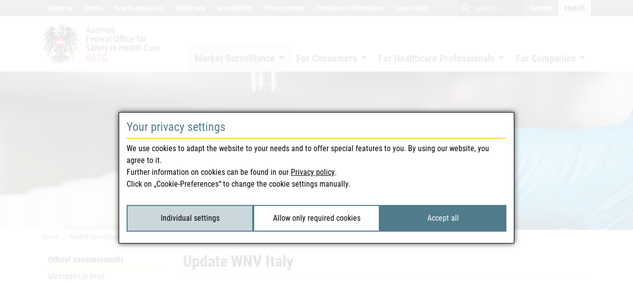

--- FILE ---
content_type: text/html;charset=utf-8
request_url: https://www.basg.gv.at/en/market-surveillance/official-announcements/detail/update-wnv-italy-3
body_size: 21449
content:
<!DOCTYPE html>
<html lang="en">
<head>

<meta charset="utf-8">
<!-- 
	Website by webconsulting gmbh

	This website is powered by TYPO3 - inspiring people to share!
	TYPO3 is a free open source Content Management Framework initially created by Kasper Skaarhoj and licensed under GNU/GPL.
	TYPO3 is copyright 1998-2026 of Kasper Skaarhoj. Extensions are copyright of their respective owners.
	Information and contribution at https://typo3.org/
-->




<meta name="generator" content="TYPO3 CMS">
<meta property="og:title" content="Update WNV Italy">
<meta property="og:type" content="article">
<meta property="og:url" content="https://www.basg.gv.at/en/market-surveillance/official-announcements/detail/update-wnv-italy-3">
<meta property="og:description" content="In addition, WN virus was reported in the province of Cremona. ">
<meta property="og:site_name" content="BASG">
<meta property="og:locale" content="en_EN">
<meta property="og:image" content="https://www.basg.gv.at/typo3conf/ext/theme/Resources/Public/Images/og_basg.png">
<meta name="twitter:card" content="summary">


<link rel="stylesheet" href="/_assets/c7f9cc2cb5d6ae403f1a5cb7f3978901/Css/Supi.css?1768410467" media="screen">
<link rel="stylesheet" href="/typo3temp/assets/compressed/merged-8bdd5428dbeabd07fe213e4577cc96ce-560dace329dcbd4ce0412264d1161bd6.css?1768410756" media="all">



<script src="/_assets/c7f9cc2cb5d6ae403f1a5cb7f3978901/JavaScript/Supi.js?1768410467" async="async" defer="defer"></script>


<meta name="viewport" content="width=device-width, initial-scale=1.0"><link href="[data-uri]" rel="icon" type="image/x-icon" /><link rel="preload" as="font" href="/_assets/ef5c93b6bffb5de0d4d5e0322e178fbc/Fonts/roboto-condensed-v17-latin-700.woff" type="font/woff2" crossorigin="anonymous"><link rel="preload" as="font" href="/_assets/ef5c93b6bffb5de0d4d5e0322e178fbc/Fonts/roboto-condensed-v17-latin-700italic.woff2" type="font/woff2" crossorigin="anonymous"><link rel="preload" as="font" href="/_assets/ef5c93b6bffb5de0d4d5e0322e178fbc/Fonts/roboto-condensed-v17-latin-italic.woff2" type="font/woff2" crossorigin="anonymous"><link rel="preload" as="font" href="/_assets/ef5c93b6bffb5de0d4d5e0322e178fbc/Fonts/roboto-condensed-v17-latin-regular.woff2" type="font/woff2" crossorigin="anonymous"><link rel="preload" as="font" href="/_assets/ef5c93b6bffb5de0d4d5e0322e178fbc/Fonts/MaterialIcons-Regular.woff2" type="font/woff2" crossorigin="anonymous"><title> Update WNV Italy - BASG</title>        <!-- Matomo -->
        <script type="application/supi" data-supi-cookies="_pk_ref,_pk_cvar,_pk_id,_pk_ses">
          var _paq = _paq || [];
          _paq.push(["setCookieDomain", "*.basg.gv.at"]);
          _paq.push(["trackPageView"]);
          _paq.push(["enableLinkTracking"]);

          (function() {
            var u="https://webstatistik.ages.at/piwik/";
            _paq.push(["setTrackerUrl", u+"piwik.php"]);
            _paq.push(["setSiteId", "4"]);
            _paq.push(["setVisitorCookieTimeout", "604800"]);
            var d=document, g=d.createElement("script"), s=d.getElementsByTagName("script")[0]; g.type="text/javascript";
            g.defer=true; g.async=true; g.src=u+"piwik.js"; s.parentNode.insertBefore(g,s);
          })();
        </script>
        <!-- End Matomo --><style>
figure.table {border-bottom: none;}
</style>  
  
<link rel="canonical" href="https://www.basg.gv.at/en/market-surveillance/official-announcements/detail/update-wnv-italy-3"/>

<link rel="alternate" hreflang="de" href="https://www.basg.gv.at/marktbeobachtung/amtliche-nachrichten/detail/aktualisierung-wnv-italien-1"/>
<link rel="alternate" hreflang="en-GB" href="https://www.basg.gv.at/en/market-surveillance/official-announcements/detail/update-wnv-italy-3"/>
<link rel="alternate" hreflang="x-default" href="https://www.basg.gv.at/marktbeobachtung/amtliche-nachrichten/detail/aktualisierung-wnv-italien-1"/>
</head>
<body id="page_3739">
<nav>
	<ul class="nav-skiplinks">
		<li>
			<a accesskey="0" href="#main">
				Content
				(Accesskey 0)
			</a>
		</li>
		<li>
			<a accesskey="1" href="#nav-main">
				Navigation
				(Accesskey 1)
			</a>
		</li>
	</ul>
</nav>




		<div class="wrapper-content">
			<div role="banner">
				<div class="top">
	<div class="container">
		
	<ul class="nav nav-top">
		
			<li class="nav-item ">

				<a class="nav-link" href="/en/about-us">
					About us
				</a>

			</li>
		
			<li class="nav-item ">

				<a class="nav-link" href="https://www.ages.at/ages/veranstaltungen/veranstaltungskalender/BASG-Medizinmarktaufsicht" rel="noreferrer">
					Events
				</a>

			</li>
		
			<li class="nav-item ">

				<a class="nav-link" href="/en/how-to-contact-us">
					How to contact us
				</a>

			</li>
		
			<li class="nav-item ">

				<a class="nav-link" href="/en/whatsnew">
					What&#039;s new
				</a>

			</li>
		
			<li class="nav-item ">

				<a class="nav-link" href="/en/barrierefreiheit">
					Accessibility
				</a>

			</li>
		
			<li class="nav-item ">

				<a class="nav-link" href="/en/privacy-notice">
					Privacy notice
				</a>

			</li>
		
			<li class="nav-item ">

				<a class="nav-link" href="/en/informationsfreiheit">
					Freedom of information
				</a>

			</li>
		
			<li class="nav-item ">

				<a class="nav-link" href="/en/legal-notice">
					Legal notice
				</a>

			</li>
		
	</ul>


		


	<div id="search" class="search">
		<button type="button" class="close">
			<i class="fal fa-times"></i>
			<span class="sr-only">close</span>
		</button>
		<form method="post"
					name="tx-solr-search-form-pi-page"
					action="/en/search"
					data-suggest="/en/search?type=7384">

			<button type="submit" class="btn">
				<i class="material-icons md-md md-light">
					search
				</i>
				<span class="sr-only">
					search
				</span>
			</button>

			<label for="tx_solr_input" class="sr-only">
				search
			</label>
			<input type="text"
						 id="tx_solr_input"
						 class="tx-solr-q js-solr-q tx-solr-suggest tx-solr-suggest-focus"
						 name="tx_solr[q]"
						 placeholder="search ..."
						 autocomplete="off"/>

		</form>
	</div>




		<div class="nav nav-language">
	<a href="/marktbeobachtung/amtliche-nachrichten/detail/aktualisierung-wnv-italien-1" lang="de" xml:lang="de" class="nav-link">Deutsch</a><span class="nav-link active">English</span>
</div>

	</div>
</div>

				<div class="header" id="header">
	<div class="container">
		<div class="header-col-brand">
			<a class="header-brand" href="/en/">
				
						<img alt="BASG" src="/_assets/ef5c93b6bffb5de0d4d5e0322e178fbc/Images/logo_basg_en.svg" width="640" height="216" />
					
			</a>
		</div>
		<div class="header-col-nav">
			<div class="navbar navbar-theme navbar-expand-lg">

	<a href="#nav-mobile" class="navbar-toggler nav-mobile-trigger">
		<span>
			
		</span>
		<i class="material-icons md-lg">menu</i>
	</a>

	<div class="collapse navbar-collapse" id="nav-main">
		
			<ul class="nav nav-main navbar-nav">
				
					<li class="nav-item active   dropdown active">


						

								<a class="nav-link dropdown-toggle" href="/en/market-surveillance" id="navbarDropdown_3746" role="button" data-toggle="dropdown" aria-haspopup="true" aria-expanded="false">
									Market Surveillance
								</a>

								
									<div class="dropdown-menu" aria-labelledby="navbarDropdown_3746">
										<div class="container">
											<div class="row">
												
													<div class="col-3 mb-4">
														<a href="/en/market-surveillance/official-announcements" title="Official announcements" class="dropdown-item active">
															Official announcements
														</a>

														
															<ul class="nav nav-dropdown">
																
																	<li class="nav-item ">
																		<a href="/en/market-surveillance/official-announcements/messages-in-brief" target="_self" class="nav-link">
																			Messages in brief
																			
																		</a>
																	</li>
																
																	<li class="nav-item ">
																		<a href="/en/market-surveillance/official-announcements/human-medicines" target="_self" class="nav-link">
																			Human medicines
																			
																		</a>
																	</li>
																
																	<li class="nav-item ">
																		<a href="/en/market-surveillance/official-announcements/veterinary-medicines" target="_self" class="nav-link">
																			Veterinary medicines
																			
																		</a>
																	</li>
																
																	<li class="nav-item ">
																		<a href="/en/market-surveillance/official-announcements/blood-tissue" target="_self" class="nav-link">
																			Blood &amp; tissue
																			
																		</a>
																	</li>
																
																	<li class="nav-item ">
																		<a href="/en/market-surveillance/official-announcements/medical-devices" target="_self" class="nav-link">
																			Medical devices
																			
																		</a>
																	</li>
																
																	<li class="nav-item ">
																		<a href="/en/market-surveillance/official-announcements/illegal-market" target="_self" class="nav-link">
																			Illegal market
																			
																		</a>
																	</li>
																
															</ul>
														


													</div>
												
													<div class="col-3 mb-4">
														<a href="/en/market-surveillance/public-registers" title="Public registers" class="dropdown-item">
															Public registers
														</a>

														
															<ul class="nav nav-dropdown">
																
																	<li class="nav-item ">
																		<a href="/en/market-surveillance/public-registers/basg-all-in-one-register" target="_self" class="nav-link">
																			BASG “All-in-One Register”
																			
																		</a>
																	</li>
																
																	<li class="nav-item ">
																		<a href="https://aspregister.basg.gv.at/" target="_blank" rel="noreferrer" class="nav-link">
																			Austrian Medicinal Product Index
																			
																				<i class="material-icons md-sm">open_in_new</i>
																			
																		</a>
																	</li>
																
																	<li class="nav-item ">
																		<a href="https://medicineshortage.basg.gv.at/vertriebseinschraenkungen" target="_blank" rel="noreferrer" class="nav-link">
																			Medicine shortages catalogue
																			
																				<i class="material-icons md-sm">open_in_new</i>
																			
																		</a>
																	</li>
																
																	<li class="nav-item ">
																		<a href="https://medicineshortage.basg.gv.at/parallelexportverbot" target="_blank" rel="noreferrer" class="nav-link">
																			Catalogue according to the regulation on ensuring the provision of medicinal products
																			
																				<i class="material-icons md-sm">open_in_new</i>
																			
																		</a>
																	</li>
																
																	<li class="nav-item ">
																		<a href="/en/inspections/gmp/-gdp/pharmaceutical-companies-authorised-according-to-63-amg" target="_self" class="nav-link">
																			Pharmaceutical companies
																			
																		</a>
																	</li>
																
																	<li class="nav-item ">
																		<a href="/en/inspections/gmp/-gdp/register-of-retailers-71a-amg" target="_self" class="nav-link">
																			Register of retailers
																			
																		</a>
																	</li>
																
																	<li class="nav-item ">
																		<a href="https://versandapotheken.basg.gv.at/" target="_blank" rel="noreferrer" class="nav-link">
																			Internet pharmacies
																			
																				<i class="material-icons md-sm">open_in_new</i>
																			
																		</a>
																	</li>
																
																	<li class="nav-item ">
																		<a href="https://verlautbarung.basg.gv.at/verlautbarung" target="_blank" rel="noreferrer" class="nav-link">
																			BASG official announcement
																			
																				<i class="material-icons md-sm">open_in_new</i>
																			
																		</a>
																	</li>
																
																	<li class="nav-item ">
																		<a href="https://abstimmungen.basg.gv.at/abstimmung" target="_blank" rel="noreferrer" class="nav-link">
																			BASG voting results
																			
																				<i class="material-icons md-sm">open_in_new</i>
																			
																		</a>
																	</li>
																
															</ul>
														


													</div>
												
													<div class="col-3 mb-4">
														<a href="/en/market-surveillance/reporting" title="Reporting" class="dropdown-item">
															Reporting
														</a>

														
															<ul class="nav nav-dropdown">
																
																	<li class="nav-item ">
																		<a href="/en/market-surveillance/reporting/adverse-reactions/nebenwirkungsmeldung-human" target="_self" class="nav-link">
																			Human adverse reaction notification
																			
																		</a>
																	</li>
																
																	<li class="nav-item ">
																		<a href="/en/market-surveillance/reporting/adverse-reactions/nebenwirkungsmeldung-veterinaer" target="_self" class="nav-link">
																			Veterinary Adverse Event Reports
																			
																		</a>
																	</li>
																
																	<li class="nav-item ">
																		<a href="/en/market-surveillance/reporting/quality-defects" target="_self" class="nav-link">
																			Quality defects
																			
																		</a>
																	</li>
																
																	<li class="nav-item ">
																		<a href="/en/market-surveillance/reporting/medicine-shortages" target="_self" class="nav-link">
																			Medicine shortages
																			
																		</a>
																	</li>
																
																	<li class="nav-item ">
																		<a href="/en/market-surveillance/reporting/bevorratung-national" target="_self" class="nav-link">
																			National stockpiling
																			
																		</a>
																	</li>
																
																	<li class="nav-item ">
																		<a href="/en/market-surveillance/reporting/illegal-occurrences" target="_self" class="nav-link">
																			Illegal occurrences
																			
																		</a>
																	</li>
																
																	<li class="nav-item ">
																		<a href="/en/market-surveillance/reporting/medical-devices-vigilance" target="_self" class="nav-link">
																			Medical devices vigilance
																			
																		</a>
																	</li>
																
																	<li class="nav-item ">
																		<a href="/en/market-surveillance/reporting/haemovigilance" target="_self" class="nav-link">
																			Haemovigilance
																			
																		</a>
																	</li>
																
																	<li class="nav-item ">
																		<a href="/en/market-surveillance/reporting/tissue-vigilance" target="_self" class="nav-link">
																			Tissue vigilance
																			
																		</a>
																	</li>
																
																	<li class="nav-item ">
																		<a href="/en/market-surveillance/reporting/medsafety-week" target="_self" class="nav-link">
																			MedSafety Week 2023
																			
																		</a>
																	</li>
																
																	<li class="nav-item ">
																		<a href="/en/market-surveillance/reporting/medsafety-week-2024" target="_self" class="nav-link">
																			MedSafety Week 2024
																			
																		</a>
																	</li>
																
																	<li class="nav-item ">
																		<a href="/en/market-surveillance/reporting/medsafetyweek-2025-oesterreich-beteiligt-sich-an-weltweiter-kampagne-anlaesslich-10-jaehrigen-jubilaeums-zum-sicheren-umgang-mit-arzneimitteln" target="_self" class="nav-link">
																			#MedSafetyWeek 2025 - Österreich beteiligt sich an weltweiter Kampagne anlässlich 10-jährigen Jubiläums zum sicheren Umgang mit Arzneimitteln
																			
																		</a>
																	</li>
																
															</ul>
														


													</div>
												
											</div>
										</div>
									</div>
								

							

					</li>
				
					<li class="nav-item   dropdown">


						

								<a class="nav-link dropdown-toggle" href="/en/consumers" id="navbarDropdown_3808" role="button" data-toggle="dropdown" aria-haspopup="true" aria-expanded="false">
									For Consumers
								</a>

								
									<div class="dropdown-menu" aria-labelledby="navbarDropdown_3808">
										<div class="container">
											<div class="row">
												
													<div class="col-3 mb-4">
														<a href="/en/consumers/facts-worth-knowing-about-medicines" title="Facts worth knowing about medicines" class="dropdown-item">
															Facts worth knowing about medicines
														</a>

														
															<ul class="nav nav-dropdown">
																
																	<li class="nav-item ">
																		<a href="/en/consumers/facts-worth-knowing-about-medicines/medicinal-products" target="_self" class="nav-link">
																			Medicinal products
																			
																		</a>
																	</li>
																
																	<li class="nav-item ">
																		<a href="/en/consumers/facts-worth-knowing-about-medicines/medicinal-products/vaccines" target="_self" class="nav-link">
																			Vaccines
																			
																		</a>
																	</li>
																
																	<li class="nav-item ">
																		<a href="/en/consumers/facts-worth-knowing-about-medicines/children-and-medicines" target="_self" class="nav-link">
																			Children and medicines
																			
																		</a>
																	</li>
																
																	<li class="nav-item ">
																		<a href="/en/consumers/facts-worth-knowing-about-medicines/administration-of-medicines" target="_self" class="nav-link">
																			Administration of medicines
																			
																		</a>
																	</li>
																
																	<li class="nav-item ">
																		<a href="/en/consumers/facts-worth-knowing-about-medicines/package-leaflet" target="_self" class="nav-link">
																			Package leaflet
																			
																		</a>
																	</li>
																
																	<li class="nav-item ">
																		<a href="/en/consumers/facts-worth-knowing-about-medicines/prescription-requirement" target="_self" class="nav-link">
																			Prescription Requirement
																			
																		</a>
																	</li>
																
																	<li class="nav-item ">
																		<a href="/en/consumers/facts-worth-knowing-about-medicines/ability-to-drive" target="_self" class="nav-link">
																			Ability to drive
																			
																		</a>
																	</li>
																
																	<li class="nav-item ">
																		<a href="/en/consumers/facts-worth-knowing-about-medicines/allergy" target="_self" class="nav-link">
																			Allergy
																			
																		</a>
																	</li>
																
																	<li class="nav-item ">
																		<a href="/en/consumers/facts-worth-knowing-about-medicines/doping" target="_self" class="nav-link">
																			Doping
																			
																		</a>
																	</li>
																
																	<li class="nav-item ">
																		<a href="/en/consumers/facts-worth-knowing-about-medicines/duration-and-storage" target="_self" class="nav-link">
																			Duration and Storage
																			
																		</a>
																	</li>
																
																	<li class="nav-item ">
																		<a href="/en/consumers/facts-worth-knowing-about-medicines/disposal" target="_self" class="nav-link">
																			Disposal
																			
																		</a>
																	</li>
																
																	<li class="nav-item ">
																		<a href="/en/consumers/useful-links" target="_self" class="nav-link">
																			Useful Links
																			
																		</a>
																	</li>
																
															</ul>
														


													</div>
												
													<div class="col-3 mb-4">
														<a href="/en/consumers/clinical-trials" title="Clinical Trials" class="dropdown-item">
															Clinical Trials
														</a>

														


													</div>
												
													<div class="col-3 mb-4">
														<a href="/en/consumers/medicines-from-the-internet/mail-order-business" title="Medicines on the internet" class="dropdown-item">
															Medicines on the internet
														</a>

														
															<ul class="nav nav-dropdown">
																
																	<li class="nav-item ">
																		<a href="/en/consumers/medicines-from-the-internet/mail-order-business/faqs-versandapotheken" target="_self" class="nav-link">
																			FAQ - internet pharmacies
																			
																		</a>
																	</li>
																
																	<li class="nav-item ">
																		<a href="/en/consumers/medicines-from-the-internet/illegal-websites" target="_self" class="nav-link">
																			Illegal websites
																			
																		</a>
																	</li>
																
															</ul>
														


													</div>
												
													<div class="col-3 mb-4">
														<a href="/en/consumers/illegal-market" title="Illegal market" class="dropdown-item">
															Illegal market
														</a>

														
															<ul class="nav nav-dropdown">
																
																	<li class="nav-item ">
																		<a href="/en/consumers/illegal-market/enforcement" target="_self" class="nav-link">
																			Enforcement
																			
																		</a>
																	</li>
																
																	<li class="nav-item ">
																		<a href="/en/consumers/illegal-market/falsified-medicines" target="_self" class="nav-link">
																			Falsified medicines and medical devices
																			
																		</a>
																	</li>
																
																	<li class="nav-item ">
																		<a href="/en/consumers/illegal-market/serialisierung-und-verifizierung" target="_self" class="nav-link">
																			Serialisation and Verification
																			
																		</a>
																	</li>
																
																	<li class="nav-item ">
																		<a href="/en/consumers/illegal-market/predatory-publishers-and-their-effect" target="_self" class="nav-link">
																			&quot;Predatory publishers&quot; and their effect
																			
																		</a>
																	</li>
																
																	<li class="nav-item ">
																		<a href="/en/consumers/illegal-market/glossary" target="_self" class="nav-link">
																			Glossary
																			
																		</a>
																	</li>
																
															</ul>
														


													</div>
												
													<div class="col-3 mb-4">
														<a href="/en/consumers/medizinprodukte" title="Medical devices" class="dropdown-item">
															Medical devices
														</a>

														


													</div>
												
											</div>
										</div>
									</div>
								

							

					</li>
				
					<li class="nav-item   dropdown">


						

								<a class="nav-link dropdown-toggle" href="/en/healthcare-professionals" id="navbarDropdown_3792" role="button" data-toggle="dropdown" aria-haspopup="true" aria-expanded="false">
									For Healthcare Professionals
								</a>

								
									<div class="dropdown-menu" aria-labelledby="navbarDropdown_3792">
										<div class="container">
											<div class="row">
												
													<div class="col-3 mb-4">
														<a href="/en/healthcare-professionals/safety-information-direct-healthcare-professional-communication-dhpc" title="Safety information (DHPC)" class="dropdown-item">
															Safety information (DHPC)
														</a>

														


													</div>
												
													<div class="col-3 mb-4">
														<a href="/en/healthcare-professionals/medicine-shortage-communications-msc" title="Medicine Shortage Communications (MSC)" class="dropdown-item">
															Medicine Shortage Communications
														</a>

														


													</div>
												
													<div class="col-3 mb-4">
														<a href="/en/healthcare-professionals/clinical-trials" title="Clinical trials" class="dropdown-item">
															Clinical trials
														</a>

														
															<ul class="nav nav-dropdown">
																
																	<li class="nav-item ">
																		<a href="/en/healthcare-professionals/clinical-trials/clinical-trials-of-medicinal-products" target="_self" class="nav-link">
																			Clinical trials of medicinal products
																			
																		</a>
																	</li>
																
																	<li class="nav-item ">
																		<a href="/en/healthcare-professionals/clinical-trials/clinical-trials-with-medical-devices" target="_self" class="nav-link">
																			Clinical investigations with medical devices
																			
																		</a>
																	</li>
																
																	<li class="nav-item ">
																		<a href="/en/healthcare-professionals/clinical-trials/good-clinical-practice" target="_self" class="nav-link">
																			Good Clinical Practice
																			
																		</a>
																	</li>
																
																	<li class="nav-item ">
																		<a href="/en/healthcare-professionals/clinical-trials/non-interventional-studies-nis" target="_self" class="nav-link">
																			Non-Interventional-Studies NIS
																			
																		</a>
																	</li>
																
																	<li class="nav-item ">
																		<a href="/en/companies/medicinal-products/compassionate-use-1" target="_self" class="nav-link">
																			Compassionate use/Named Patient Use
																			
																		</a>
																	</li>
																
															</ul>
														


													</div>
												
													<div class="col-3 mb-4">
														<a href="/en/healthcare-professionals/blut-und-gewebesicherheit" title="Blood and tissue safety" class="dropdown-item">
															Blood and tissue safety
														</a>

														
															<ul class="nav nav-dropdown">
																
																	<li class="nav-item ">
																		<a href="/en/healthcare-professionals/blut-und-gewebesicherheit/blood-safety" target="_self" class="nav-link">
																			Blood safety
																			
																		</a>
																	</li>
																
																	<li class="nav-item ">
																		<a href="/en/healthcare-professionals/blood-safety/authorisation-and-inspection-of-blood-establishments-1" target="_self" class="nav-link">
																			Authorisation and inspection of blood establishments
																			
																		</a>
																	</li>
																
																	<li class="nav-item ">
																		<a href="/en/healthcare-professionals/blut-und-gewebesicherheit/tissue-safety" target="_self" class="nav-link">
																			Tissue safety
																			
																		</a>
																	</li>
																
																	<li class="nav-item ">
																		<a href="/en/healthcare-professionals/tissue-safety/certification-authorisation-and-inspection-of-tissue-establishments-1" target="_self" class="nav-link">
																			Certification, authorisation, and inspection of tissue establishments
																			
																		</a>
																	</li>
																
															</ul>
														


													</div>
												
													<div class="col-3 mb-4">
														<a href="/en/healthcare-professionals/medical-device-operators" title="Medical Devices Operator" class="dropdown-item">
															Medical Devices Operator
														</a>

														


													</div>
												
													<div class="col-3 mb-4">
														<a href="/en/healthcare-professionals/bringing-into-circulation" title="Bringing into circulation" class="dropdown-item">
															Bringing into circulation
														</a>

														
															<ul class="nav nav-dropdown">
																
																	<li class="nav-item ">
																		<a href="/en/healthcare-professionals/bringing-into-circulation/distance-selling" target="_self" class="nav-link">
																			Distance selling
																			
																		</a>
																	</li>
																
																	<li class="nav-item ">
																		<a href="/en/healthcare-professionals/bringing-into-circulation/selbstbewertung-von-apothekenbetrieben" target="_self" class="nav-link">
																			Self-assessment of pharmacies
																			
																		</a>
																	</li>
																
																	<li class="nav-item ">
																		<a href="/en/healthcare-professionals/bringing-into-circulation/probenziehung" target="_self" class="nav-link">
																			Sampling
																			
																		</a>
																	</li>
																
															</ul>
														


													</div>
												
													<div class="col-3 mb-4">
														<a href="/en/healthcare-professionals/austrian-pharmacopoeia" title="Austrian Pharmacopoeia" class="dropdown-item">
															Austrian Pharmacopoeia
														</a>

														
															<ul class="nav nav-dropdown">
																
																	<li class="nav-item ">
																		<a href="/en/healthcare-professionals/austrian-pharmacopoeia/draft-monographs-for-comments" target="_self" class="nav-link">
																			Draft monographs for comments
																			
																		</a>
																	</li>
																
																	<li class="nav-item ">
																		<a href="/en/healthcare-professionals/austrian-pharmacopoeia/archive-of-monographs" target="_self" class="nav-link">
																			Archive of monographs
																			
																		</a>
																	</li>
																
																	<li class="nav-item ">
																		<a href="/en/healthcare-professionals/austrian-pharmacopoeia/archive-of-deleted-monographs" target="_self" class="nav-link">
																			Archive of deleted monographs
																			
																		</a>
																	</li>
																
															</ul>
														


													</div>
												
													<div class="col-3 mb-4">
														<a href="/en/healthcare-professionals/chmp-meeting-highlights-basg" title="CHMP Meeting Highlights-BASG" class="dropdown-item">
															CHMP Meeting Highlights
														</a>

														
															<ul class="nav nav-dropdown">
																
																	<li class="nav-item ">
																		<a href="/en/healthcare-professionals/chmp-meeting-highlights-basg/das-chmp-stellt-sich-vor" target="_self" class="nav-link">
																			The CHMP introduces itself
																			
																		</a>
																	</li>
																
															</ul>
														


													</div>
												
											</div>
										</div>
									</div>
								

							

					</li>
				
					<li class="nav-item   dropdown">


						

								<a class="nav-link dropdown-toggle" href="/en/companies" id="navbarDropdown_3777" role="button" data-toggle="dropdown" aria-haspopup="true" aria-expanded="false">
									For Companies
								</a>

								
									<div class="dropdown-menu" aria-labelledby="navbarDropdown_3777">
										<div class="container">
											<div class="row">
												
													<div class="col-3 mb-4">
														<a href="/en/companies/online-services" title="Online services" class="dropdown-item">
															Online services
														</a>

														
															<ul class="nav nav-dropdown">
																
																	<li class="nav-item ">
																		<a href="https://eservices.basg.gv.at/" target="_blank" rel="noreferrer" class="nav-link">
																			Login online services
																			
																				<i class="material-icons md-sm">open_in_new</i>
																			
																		</a>
																	</li>
																
																	<li class="nav-item ">
																		<a href="https://nebenwirkung.basg.gv.at/" target="_blank" rel="noreferrer" class="nav-link">
																			Reporting adverse reactions
																			
																				<i class="material-icons md-sm">open_in_new</i>
																			
																		</a>
																	</li>
																
																	<li class="nav-item ">
																		<a href="https://kundenregistrierung.basg.gv.at/" target="_blank" rel="noreferrer" class="nav-link">
																			Registration online services
																			
																				<i class="material-icons md-sm">open_in_new</i>
																			
																		</a>
																	</li>
																
																	<li class="nav-item ">
																		<a href="/en/companies/online-services/kontakt" target="_self" class="nav-link">
																			Contact
																			
																		</a>
																	</li>
																
																	<li class="nav-item ">
																		<a href="/en/companies/online-services/veterinary-antimicrobial-consumption" target="_self" class="nav-link">
																			Veterinary Antimicrobial Consumption
																			
																		</a>
																	</li>
																
																	<li class="nav-item ">
																		<a href="/en/companies/online-services/data-provision-medicine-shortages" target="_self" class="nav-link">
																			Data provision medicine shortages
																			
																		</a>
																	</li>
																
																	<li class="nav-item ">
																		<a href="/en/companies/online-services/antrag-auf-infrastruktursicherungsbeitrag-isb-in-german-only" target="_self" class="nav-link">
																			Antrag auf Infrastruktursicherungsbeitrag (ISB) - in German only
																			
																		</a>
																	</li>
																
																	<li class="nav-item ">
																		<a href="/en/companies/online-services/application-for-compensation-for-additional-costs-incurred-due-to-stockpiling" target="_self" class="nav-link">
																			Application for compensation for additional costs incurred due to stockpiling
																			
																		</a>
																	</li>
																
																	<li class="nav-item ">
																		<a href="/en/companies/online-services/guidance-notes" target="_self" class="nav-link">
																			FAQ online Service
																			
																		</a>
																	</li>
																
																	<li class="nav-item ">
																		<a href="/en/companies/online-services/pharos-user-group" target="_self" class="nav-link">
																			PHAROS user group
																			
																		</a>
																	</li>
																
																	<li class="nav-item ">
																		<a href="/en/companies/online-services/terms-for-use" target="_self" class="nav-link">
																			Terms for use
																			
																		</a>
																	</li>
																
															</ul>
														


													</div>
												
													<div class="col-3 mb-4">
														<a href="/en/companies/marketing-authorisation-life-cycle" title="Marketing authorisation &amp; life-cycle" class="dropdown-item">
															Marketing authorisation &amp; life-cycle
														</a>

														
															<ul class="nav nav-dropdown">
																
																	<li class="nav-item ">
																		<a href="/en/companies/marketing-authorisation-life-cycle/marketing-authorisation-procedure" target="_self" class="nav-link">
																			Marketing authorisation procedure
																			
																		</a>
																	</li>
																
																	<li class="nav-item ">
																		<a href="/en/companies/marketing-authorisation-life-cycle/austria-as-rms-1" target="_self" class="nav-link">
																			Austria as RMS
																			
																		</a>
																	</li>
																
																	<li class="nav-item ">
																		<a href="/en/companies/marketing-authorisation-life-cycle/electronic-application" target="_self" class="nav-link">
																			Electronic application
																			
																		</a>
																	</li>
																
																	<li class="nav-item ">
																		<a href="/en/companies/marketing-authorisation-life-cycle/electronic-application/ages-evalidator" target="_self" class="nav-link">
																			AGES eValidator
																			
																		</a>
																	</li>
																
																	<li class="nav-item ">
																		<a href="/en/companies/marketing-authorisation-life-cycle/electronic-application/faq-electronic-submission" target="_self" class="nav-link">
																			FAQ electronic Submission
																			
																		</a>
																	</li>
																
																	<li class="nav-item ">
																		<a href="/en/companies/marketing-authorisation-life-cycle/lifecycle" target="_self" class="nav-link">
																			Life-Cycle
																			
																		</a>
																	</li>
																
																	<li class="nav-item ">
																		<a href="/en/companies/marketing-authorisation-life-cycle/commission-decisions" target="_self" class="nav-link">
																			Commission decisions
																			
																		</a>
																	</li>
																
																	<li class="nav-item ">
																		<a href="/en/companies/marketing-authorisation-life-cycle/formulare-arzneimittel" target="_self" class="nav-link">
																			Forms for medicinal products
																			
																		</a>
																	</li>
																
																	<li class="nav-item ">
																		<a href="/en/companies/marketing-authorisation-life-cycle/change-of-ownership-acc-to-art-25-amg" target="_self" class="nav-link">
																			Change of ownership acc. to Art 25 AMG (human) or Art 16 TAMG (veterinary)
																			
																		</a>
																	</li>
																
																	<li class="nav-item ">
																		<a href="/en/companies/marketing-authorisation-life-cycle/veterinary-medicinal-products" target="_self" class="nav-link">
																			Veterinary medicinal products
																			
																		</a>
																	</li>
																
																	<li class="nav-item ">
																		<a href="/en/companies/marketing-authorisation-life-cycle/faq-marketing-authorisation-life-cycle" target="_self" class="nav-link">
																			FAQ marketing authorisation &amp; life-cycle
																			
																		</a>
																	</li>
																
															</ul>
														


													</div>
												
													<div class="col-3 mb-4">
														<a href="/en/companies/pharmacovigilance" title="Pharmacovigilance" class="dropdown-item">
															Pharmacovigilance
														</a>

														
															<ul class="nav nav-dropdown">
																
																	<li class="nav-item ">
																		<a href="/en/inspections/pharmacovigilance-inspection" target="_self" class="nav-link">
																			Pharmacovigilance inspection
																			
																		</a>
																	</li>
																
																	<li class="nav-item ">
																		<a href="/en/companies/pharmacovigilance/pv-wordings" target="_self" class="nav-link">
																			PHV-wordings
																			
																		</a>
																	</li>
																
																	<li class="nav-item ">
																		<a href="/en/companies/pharmacovigilance/submission-of-periodic-safety-update-reports-psurs" target="_self" class="nav-link">
																			Submission of Periodic Safety Update Reports (PSURs)
																			
																		</a>
																	</li>
																
																	<li class="nav-item ">
																		<a href="/en/companies/pharmacovigilance/faqs-pharmacovigilance" target="_self" class="nav-link">
																			FAQ pharmacovigilance
																			
																		</a>
																	</li>
																
																	<li class="nav-item ">
																		<a href="/en/companies/pharmacovigilance/leitfaeden" target="_self" class="nav-link">
																			Guideline pharmacovigilance
																			
																		</a>
																	</li>
																
															</ul>
														


													</div>
												
													<div class="col-3 mb-4">
														<a href="/en/companies/medicinal-products" title="Medicinal products" class="dropdown-item">
															Medicinal products
														</a>

														
															<ul class="nav nav-dropdown">
																
																	<li class="nav-item ">
																		<a href="/en/companies/medicinal-products/scientific-advice-by-basg" target="_self" class="nav-link">
																			Scientific advice by BASG
																			
																		</a>
																	</li>
																
																	<li class="nav-item ">
																		<a href="/en/companies/medicinal-products/quality-of-medicines" target="_self" class="nav-link">
																			Quality of medicines
																			
																		</a>
																	</li>
																
																	<li class="nav-item ">
																		<a href="/en/companies/medicinal-products/medicines-for-children" target="_self" class="nav-link">
																			Medicines for children
																			
																		</a>
																	</li>
																
																	<li class="nav-item ">
																		<a href="/en/companies/medicinal-products/orphan-medicinal-products" target="_self" class="nav-link">
																			Orphan Medicinal Products
																			
																		</a>
																	</li>
																
																	<li class="nav-item ">
																		<a href="/en/companies/medicinal-products/plasma-derived-products" target="_self" class="nav-link">
																			Plasma derived products
																			
																		</a>
																	</li>
																
																	<li class="nav-item ">
																		<a href="/en/companies/medicinal-products/batch-release" target="_self" class="nav-link">
																			Batch release
																			
																		</a>
																	</li>
																
																	<li class="nav-item ">
																		<a href="/en/companies/medicinal-products/plasma-derived-products/rekombinante-proteine" target="_self" class="nav-link">
																			Recombinant proteins
																			
																		</a>
																	</li>
																
																	<li class="nav-item ">
																		<a href="/en/companies/medicinal-products/forms-for-medicinal-products" target="_self" class="nav-link">
																			Forms for medicinal products
																			
																		</a>
																	</li>
																
																	<li class="nav-item ">
																		<a href="/en/inspections/controlled-substances" target="_self" class="nav-link">
																			Controlled Substances
																			
																		</a>
																	</li>
																
																	<li class="nav-item ">
																		<a href="/en/companies/medicinal-products/radiopharmaka" target="_self" class="nav-link">
																			Radiopharmaceuticals
																			
																		</a>
																	</li>
																
																	<li class="nav-item ">
																		<a href="/en/companies/medicinal-products/information-officer" target="_self" class="nav-link">
																			Information Officer
																			
																		</a>
																	</li>
																
															</ul>
														


													</div>
												
													<div class="col-3 mb-4">
														<a href="/en/companies/import-and-export-of-medicines" title="Import and export of medicines" class="dropdown-item">
															Import and export of medicines
														</a>

														
															<ul class="nav nav-dropdown">
																
																	<li class="nav-item ">
																		<a href="/en/companies/import-and-export-of-medicines/import-of-medicines" target="_self" class="nav-link">
																			Import of medicines
																			
																		</a>
																	</li>
																
																	<li class="nav-item ">
																		<a href="/en/companies/import-and-export-of-medicines/faq-import-of-medicinal-products" target="_self" class="nav-link">
																			FAQ Import of medicinal products
																			
																		</a>
																	</li>
																
																	<li class="nav-item ">
																		<a href="/en/companies/import-and-export-of-medicines/certificate-for-a-pharmaceutucal-product-cpp" target="_self" class="nav-link">
																			Certificate for a Pharmaceutical Product (CPP)
																			
																		</a>
																	</li>
																
															</ul>
														


													</div>
												
													<div class="col-3 mb-4">
														<a href="/en/companies/medical-devices" title="Medical devices" class="dropdown-item">
															Medical devices
														</a>

														
															<ul class="nav nav-dropdown">
																
																	<li class="nav-item ">
																		<a href="/en/medical-devices/manufacturer" target="_self" class="nav-link">
																			Manufacturer and representative
																			
																		</a>
																	</li>
																
																	<li class="nav-item ">
																		<a href="/en/medical-devices/importer" target="_self" class="nav-link">
																			Importer and distributor
																			
																		</a>
																	</li>
																
																	<li class="nav-item ">
																		<a href="/en/medical-devices/medical-devices-fee" target="_self" class="nav-link">
																			Medical devices fee
																			
																		</a>
																	</li>
																
																	<li class="nav-item ">
																		<a href="/en/companies/medical-devices/certificate-of-free-sale" target="_self" class="nav-link">
																			Certificate of free sale
																			
																		</a>
																	</li>
																
																	<li class="nav-item ">
																		<a href="/en/companies/medical-devices/confirmation-for-the-export-of-non-medical-devices" target="_self" class="nav-link">
																			Confirmation for the export of non-medical devices
																			
																		</a>
																	</li>
																
																	<li class="nav-item ">
																		<a href="/en/companies/medical-devices/notified-bodies" target="_self" class="nav-link">
																			Notified Bodies
																			
																		</a>
																	</li>
																
															</ul>
														


													</div>
												
													<div class="col-3 mb-4">
														<a href="/en/inspections" title="Authorisation and certification" class="dropdown-item">
															Authorisation and certification
														</a>

														
															<ul class="nav nav-dropdown">
																
																	<li class="nav-item ">
																		<a href="/en/inspections/gmp/-gdp" target="_self" class="nav-link">
																			Good manufacturing / distribution practices (GMP/GDP)
																			
																		</a>
																	</li>
																
																	<li class="nav-item ">
																		<a href="/en/inspections/glp" target="_self" class="nav-link">
																			Good Laboratory Practice (GLP)
																			
																		</a>
																	</li>
																
																	<li class="nav-item ">
																		<a href="/en/inspections/it-inspections" target="_self" class="nav-link">
																			Inspections of computer-aided systems
																			
																		</a>
																	</li>
																
															</ul>
														


													</div>
												
													<div class="col-3 mb-4">
														<a href="/en/companies/borderline-products" title="Borderline products" class="dropdown-item">
															Borderline products
														</a>

														
															<ul class="nav nav-dropdown">
																
																	<li class="nav-item ">
																		<a href="/en/companies/borderline-products/decisions-of-the-agbr" target="_self" class="nav-link">
																			Decisions of the AGBR
																			
																		</a>
																	</li>
																
															</ul>
														


													</div>
												
											</div>
										</div>
									</div>
								

							

					</li>
				

			</ul>
		
	</div>
</div>

		</div>
	</div>
</div>

			</div>

			

		<div class="wrapper">

			<div class="banner" style="background-image: url(/fileadmin/_processed_/9/2/csm_science-in-hd-9kSTF9PvETM-unsplash_01_3dee533e15.jpg);"></div>


			<div class="container">
				<nav aria-label="breadcrumb">
	<ol class="breadcrumb"><li class="breadcrumb-item"><a href="/en/">Home</a></li><li class="breadcrumb-item"><a href="/en/market-surveillance">Market Surveillance</a></li><li class="breadcrumb-item"><a href="/en/market-surveillance/official-announcements">Official announcements</a></li><li class="breadcrumb-item">Update WNV Italy</li></ol>
</nav>





				<div class="row">
					<div class="col-12 col-md-4 col-lg-3 d-none d-md-block">
						<aside>
	<ul class="nav nav-side">
		
			
				
					<li class="nav-item nav-item-header">
						<a href="/en/market-surveillance/official-announcements" class="nav-link">
							Official announcements
						</a>
					</li>
				
			
				
			
				
			
		
		
			
				
	<li class="nav-item ">
		<a href="/en/market-surveillance/official-announcements/messages-in-brief" class="nav-link">
			Messages in brief
			
		</a>

		
	</li>

			
				
	<li class="nav-item ">
		<a href="/en/market-surveillance/official-announcements/human-medicines" class="nav-link">
			Human medicines
			
		</a>

		
	</li>

			
				
	<li class="nav-item ">
		<a href="/en/market-surveillance/official-announcements/veterinary-medicines" class="nav-link">
			Veterinary medicines
			
		</a>

		
	</li>

			
				
	<li class="nav-item ">
		<a href="/en/market-surveillance/official-announcements/blood-tissue" class="nav-link">
			Blood &amp; tissue
			
		</a>

		
	</li>

			
				
	<li class="nav-item ">
		<a href="/en/market-surveillance/official-announcements/medical-devices" class="nav-link">
			Medical devices
			
		</a>

		
	</li>

			
				
	<li class="nav-item ">
		<a href="/en/market-surveillance/official-announcements/illegal-market" class="nav-link">
			Illegal market
			
		</a>

		
	</li>

			
		
	</ul>
</aside>





					</div>
					<div class="col-12 col-md-8 col-lg-9">
						<main id="main">
							<!--TYPO3SEARCH_begin-->
							
<div id="c20095" class="frame frame-default frame-type-news_newsdetail frame-layout-0"><div class="frame-container"><a id="c20094"></a><div class="news news-single"><div class="article" itemscope="itemscope" itemtype="http://schema.org/Article"><h1>
	Update WNV Italy
	
</h1><div class="news-info">
	
		Safety warnings
		|
	
	Blood &amp; Tissue
	|
	06/09/2013
</div><p>In addition, WN virus was reported in the province of Cremona.</p><!-- main text --><div class="news-text-wrap mb-5" itemprop="articleBody"></div><!-- related things --><div class="news-related-wrap"><!-- related files --><div class="news-related news-related-files mb-3"><h2>
				Related Files
			</h2><ul class="list-related"><li class="list-item"><i class="material-icons md-sm md-dark">
							attach_file
						</i><div class="related-body"><span class="news-related-files-link"><a href="/fileadmin/redakteure/03_amtlicheNachrichten/Blut_Gewebe/2013/130906_Aktualisierung_WNV_Italien.pdf" target="_blank">Aktualisierung WNV Italien</a></span><span class="related-filesize">
								 | 82 KB
							</span></div></li></ul></div></div><div class="card card-contact"><div class="card-icon"><img alt="Email" src="/_assets/ef5c93b6bffb5de0d4d5e0322e178fbc/Images/email.svg" width="40" height="40" /></div><div class="card-body"><h2 class="h4 card-title">
								Further inquiry note
							</h2><div class="card-text"><a href="#" data-mailto-token="ocknvq,jcgoqxkikncpbBdcui0ix0cv" data-mailto-vector="2">haemovigilanz&#64;basg.gv&#46;at</a></div></div></div><div class="alert alert-sm alert-light" role="alert">
						Page last modified:
						
								13/07/2022
							
					</div><div class="news-backlink-wrap mt-4 pb-4"><a href="javascript:history.back()">
					Back
				</a></div></div></div></div></div>


							<!--TYPO3SEARCH_end-->
						</main>
					</div>
				</div>
			</div>


		</div>

	

			<footer>
				<div class="footer footer-navigation">
	<div class="container">
		
			<div class="row">
				
					<div class="col-12 col-md">

						<h3 class="h2">
							<a href="/en/companies">
								For Companies
							</a>
						</h3>


						
							<ul class="nav nav-footer">
								
								<li class="nav-item">
									<a class="nav-link" href="/en/companies/marketing-authorisation-life-cycle">
										Marketing authorisation &amp; Life-Cycle
									</a>
								</li>
								
								<li class="nav-item">
									<a class="nav-link" href="/en/companies/medical-devices">
										Medical devices
									</a>
								</li>
								
								<li class="nav-item">
									<a class="nav-link" href="/en/companies/pharmacovigilance">
										Pharmacovigilance
									</a>
								</li>
								
							</ul>
						

					</div>
				
					<div class="col-12 col-md">

						<h3 class="h2">
							<a href="/en/market-surveillance/reporting">
								Market Surveillance
							</a>
						</h3>


						
							<ul class="nav nav-footer">
								
								<li class="nav-item">
									<a class="nav-link" href="/en/market-surveillance/reporting/medicine-shortages">
										Medicine shortage
									</a>
								</li>
								
								<li class="nav-item">
									<a class="nav-link" href="/en/market-surveillance/reporting/quality-defects">
										Quality defects
									</a>
								</li>
								
							</ul>
						

					</div>
				
					<div class="col-12 col-md">

						<h3 class="h2">
							<a href="/en/healthcare-professionals">
								For Healthcare Professionals
							</a>
						</h3>


						
							<ul class="nav nav-footer">
								
								<li class="nav-item">
									<a class="nav-link" href="/en/healthcare-professionals/safety-information-direct-healthcare-professional-communication-dhpc">
										Safety information (DHPC)
									</a>
								</li>
								
								<li class="nav-item">
									<a class="nav-link" href="/en/healthcare-professionals/austrian-pharmacopoeia">
										Austrian Pharmacopoeia
									</a>
								</li>
								
								<li class="nav-item">
									<a class="nav-link" href="/en/healthcare-professionals/clinical-trials">
										Clinical trials
									</a>
								</li>
								
							</ul>
						

					</div>
				
					<div class="col-12 col-md">

						<h3 class="h2">
							<a href="/en/consumers">
								For Consumers
							</a>
						</h3>


						
							<ul class="nav nav-footer">
								
								<li class="nav-item">
									<a class="nav-link" href="/en/consumers/facts-worth-knowing-about-medicines">
										Medicinal products
									</a>
								</li>
								
								<li class="nav-item">
									<a class="nav-link" href="/en/consumers/clinical-trials">
										Clinical trials
									</a>
								</li>
								
							</ul>
						

					</div>
				
			</div>
		
	</div>
</div>

				<div class="footer footer-copyright">
	<div class="container">
		<div class="row align-items-center">
			<div class="col-12 col-md-auto flex-grow-1">
				© 2026 Bundesamt für Sicherheit im Gesundheitswesen
			</div>
			<div class="col-12 col-md-auto">
				
					<ul class="nav nav-copyright">
						
							<li class="nav-item ">
								<a class="nav-link" href="/en/sitemap">
									Sitemap
								</a>
							</li>
						
							<li class="nav-item ">
								<a class="nav-link" href="/en/legal-notice">
									Imprint
								</a>
							</li>
						
					</ul>
				
			</div>
		</div>
	</div>
</div>

			</footer>
		</div>
		<aside>
	<a href="#header" class="btn btn-to-top">
		<i class="material-icons md-md md-dark">
			keyboard_arrow_up
		</i>
		<span class="sr-only">
			to top
		</span>
	</a>
</aside>


		<div class="wrapper-nav">
	<nav id="nav-mobile">
		<div class="nav-header">
			<h2>Navigation</h2>
			<a href="#" class="nav-close">close</a>
		</div>
		<ul class="nav nav-mobile">
			
				
					<li class="nav-item nav-item-sub active ">

	<a href="/en/market-surveillance" class="nav-link">
		Market Surveillance
	</a>

	

	
		<a href="#" class="nav-trigger">
			&raquo;
		</a>

		
			<ul class="nav nav-sub is-hidden" id="nav-main-3746">
				<li class="nav-item nav-item-back">
					<a href="#" class="nav-link nav-link-back">Zurück</a>
				</li>
				<li class="nav-item nav-item-header">
					<a href="/en/market-surveillance" class="nav-link">
						Market Surveillance
					</a>
				</li>
				
					<li class="nav-item nav-item-sub active ">

	<a href="/en/market-surveillance/official-announcements" class="nav-link">
		Official announcements
	</a>

	

	
		<a href="#" class="nav-trigger">
			&raquo;
		</a>

		
			<ul class="nav nav-sub is-hidden" id="nav-main-3738">
				<li class="nav-item nav-item-back">
					<a href="#" class="nav-link nav-link-back">Zurück</a>
				</li>
				<li class="nav-item nav-item-header">
					<a href="/en/market-surveillance/official-announcements" class="nav-link">
						Official announcements
					</a>
				</li>
				
					<li class="nav-item ">

	<a href="/en/market-surveillance/official-announcements/messages-in-brief" class="nav-link">
		Messages in brief
	</a>

	

	
</li>

				
					<li class="nav-item ">

	<a href="/en/market-surveillance/official-announcements/human-medicines" class="nav-link">
		Human medicines
	</a>

	

	
</li>

				
					<li class="nav-item ">

	<a href="/en/market-surveillance/official-announcements/veterinary-medicines" class="nav-link">
		Veterinary medicines
	</a>

	

	
</li>

				
					<li class="nav-item ">

	<a href="/en/market-surveillance/official-announcements/blood-tissue" class="nav-link">
		Blood &amp; tissue
	</a>

	

	
</li>

				
					<li class="nav-item ">

	<a href="/en/market-surveillance/official-announcements/medical-devices" class="nav-link">
		Medical devices
	</a>

	

	
</li>

				
					<li class="nav-item ">

	<a href="/en/market-surveillance/official-announcements/illegal-market" class="nav-link">
		Illegal market
	</a>

	

	
</li>

				
			</ul>
		
	
</li>

				
					<li class="nav-item nav-item-sub ">

	<a href="/en/market-surveillance/public-registers" class="nav-link">
		Public registers
	</a>

	

	
		<a href="#" class="nav-trigger">
			&raquo;
		</a>

		
			<ul class="nav nav-sub is-hidden" id="nav-main-3762">
				<li class="nav-item nav-item-back">
					<a href="#" class="nav-link nav-link-back">Zurück</a>
				</li>
				<li class="nav-item nav-item-header">
					<a href="/en/market-surveillance/public-registers" class="nav-link">
						Public registers
					</a>
				</li>
				
					<li class="nav-item ">

	<a href="/en/market-surveillance/public-registers/basg-all-in-one-register" class="nav-link">
		BASG “All-in-One Register”
	</a>

	

	
</li>

				
					<li class="nav-item ">

	<a href="https://aspregister.basg.gv.at/" target="_blank" rel="noreferrer" class="nav-link">
		Austrian Medicinal Product Index
	</a>

	
		<div class="nav-icon">
			<i class="material-icons md-sm">open_in_new</i>
		</div>
	

	
</li>

				
					<li class="nav-item ">

	<a href="https://medicineshortage.basg.gv.at/vertriebseinschraenkungen" target="_blank" rel="noreferrer" class="nav-link">
		Medicine shortages catalogue
	</a>

	
		<div class="nav-icon">
			<i class="material-icons md-sm">open_in_new</i>
		</div>
	

	
</li>

				
					<li class="nav-item ">

	<a href="https://medicineshortage.basg.gv.at/parallelexportverbot" target="_blank" rel="noreferrer" class="nav-link">
		Catalogue according to the regulation on ensuring the provision of medicinal products
	</a>

	
		<div class="nav-icon">
			<i class="material-icons md-sm">open_in_new</i>
		</div>
	

	
</li>

				
					<li class="nav-item ">

	<a href="/en/inspections/gmp/-gdp/pharmaceutical-companies-authorised-according-to-63-amg" class="nav-link">
		Pharmaceutical companies
	</a>

	

	
</li>

				
					<li class="nav-item ">

	<a href="/en/inspections/gmp/-gdp/register-of-retailers-71a-amg" class="nav-link">
		Register of retailers
	</a>

	

	
</li>

				
					<li class="nav-item ">

	<a href="https://versandapotheken.basg.gv.at/" target="_blank" rel="noreferrer" class="nav-link">
		Internet pharmacies
	</a>

	
		<div class="nav-icon">
			<i class="material-icons md-sm">open_in_new</i>
		</div>
	

	
</li>

				
					<li class="nav-item ">

	<a href="https://verlautbarung.basg.gv.at/verlautbarung" target="_blank" rel="noreferrer" class="nav-link">
		BASG official announcement
	</a>

	
		<div class="nav-icon">
			<i class="material-icons md-sm">open_in_new</i>
		</div>
	

	
</li>

				
					<li class="nav-item ">

	<a href="https://abstimmungen.basg.gv.at/abstimmung" target="_blank" rel="noreferrer" class="nav-link">
		BASG voting results
	</a>

	
		<div class="nav-icon">
			<i class="material-icons md-sm">open_in_new</i>
		</div>
	

	
</li>

				
			</ul>
		
	
</li>

				
					<li class="nav-item nav-item-sub ">

	<a href="/en/market-surveillance/reporting" class="nav-link">
		Reporting
	</a>

	

	
		<a href="#" class="nav-trigger">
			&raquo;
		</a>

		
			<ul class="nav nav-sub is-hidden" id="nav-main-3757">
				<li class="nav-item nav-item-back">
					<a href="#" class="nav-link nav-link-back">Zurück</a>
				</li>
				<li class="nav-item nav-item-header">
					<a href="/en/market-surveillance/reporting" class="nav-link">
						Reporting
					</a>
				</li>
				
					<li class="nav-item ">

	<a href="/en/market-surveillance/reporting/adverse-reactions/nebenwirkungsmeldung-human" class="nav-link">
		Human adverse reaction notification
	</a>

	

	
</li>

				
					<li class="nav-item nav-item-sub ">

	<a href="/en/market-surveillance/reporting/adverse-reactions/nebenwirkungsmeldung-veterinaer" class="nav-link">
		Veterinary Adverse Event Reports
	</a>

	

	
		<a href="#" class="nav-trigger">
			&raquo;
		</a>

		
			<ul class="nav nav-sub is-hidden" id="nav-main-4387">
				<li class="nav-item nav-item-back">
					<a href="#" class="nav-link nav-link-back">Zurück</a>
				</li>
				<li class="nav-item nav-item-header">
					<a href="/en/market-surveillance/reporting/adverse-reactions/nebenwirkungsmeldung-veterinaer" class="nav-link">
						Veterinary Adverse Event Reports
					</a>
				</li>
				
					<li class="nav-item ">

	<a href="/en/market-surveillance/reporting/adverse-reactions/nebenwirkungsmeldung-veterinaer/faq-nebenwirkungen-veterinaer" class="nav-link">
		FAQ adverse events veterinary
	</a>

	

	
</li>

				
					<li class="nav-item ">

	<a href="/en/market-surveillance/reporting/adverse-reactions/nebenwirkungsmeldung-veterinaer/wichtige-informationen" class="nav-link">
		Topical hormone replacement therapy: risks for pets
	</a>

	

	
</li>

				
			</ul>
		
	
</li>

				
					<li class="nav-item ">

	<a href="/en/market-surveillance/reporting/quality-defects" class="nav-link">
		Quality defects
	</a>

	

	
</li>

				
					<li class="nav-item ">

	<a href="/en/market-surveillance/reporting/medicine-shortages" class="nav-link">
		Medicine shortages
	</a>

	

	
</li>

				
					<li class="nav-item ">

	<a href="/en/market-surveillance/reporting/bevorratung-national" class="nav-link">
		National stockpiling
	</a>

	

	
</li>

				
					<li class="nav-item ">

	<a href="/en/market-surveillance/reporting/illegal-occurrences" class="nav-link">
		Illegal occurrences
	</a>

	

	
</li>

				
					<li class="nav-item ">

	<a href="/en/market-surveillance/reporting/medical-devices-vigilance" class="nav-link">
		Medical devices vigilance
	</a>

	

	
</li>

				
					<li class="nav-item ">

	<a href="/en/market-surveillance/reporting/haemovigilance" class="nav-link">
		Haemovigilance
	</a>

	

	
</li>

				
					<li class="nav-item ">

	<a href="/en/market-surveillance/reporting/tissue-vigilance" class="nav-link">
		Tissue vigilance
	</a>

	

	
</li>

				
					<li class="nav-item ">

	<a href="/en/market-surveillance/reporting/medsafety-week" class="nav-link">
		MedSafety Week 2023
	</a>

	

	
</li>

				
					<li class="nav-item ">

	<a href="/en/market-surveillance/reporting/medsafety-week-2024" class="nav-link">
		MedSafety Week 2024
	</a>

	

	
</li>

				
					<li class="nav-item ">

	<a href="/en/market-surveillance/reporting/medsafetyweek-2025-oesterreich-beteiligt-sich-an-weltweiter-kampagne-anlaesslich-10-jaehrigen-jubilaeums-zum-sicheren-umgang-mit-arzneimitteln" class="nav-link">
		#MedSafetyWeek 2025 - Österreich beteiligt sich an weltweiter Kampagne anlässlich 10-jährigen Jubiläums zum sicheren Umgang mit Arzneimitteln
	</a>

	

	
</li>

				
			</ul>
		
	
</li>

				
			</ul>
		
	
</li>

				
					<li class="nav-item nav-item-sub ">

	<a href="/en/consumers" class="nav-link">
		For Consumers
	</a>

	

	
		<a href="#" class="nav-trigger">
			&raquo;
		</a>

		
			<ul class="nav nav-sub is-hidden" id="nav-main-3808">
				<li class="nav-item nav-item-back">
					<a href="#" class="nav-link nav-link-back">Zurück</a>
				</li>
				<li class="nav-item nav-item-header">
					<a href="/en/consumers" class="nav-link">
						For Consumers
					</a>
				</li>
				
					<li class="nav-item nav-item-sub ">

	<a href="/en/consumers/facts-worth-knowing-about-medicines" class="nav-link">
		Facts worth knowing about medicines
	</a>

	

	
		<a href="#" class="nav-trigger">
			&raquo;
		</a>

		
			<ul class="nav nav-sub is-hidden" id="nav-main-3823">
				<li class="nav-item nav-item-back">
					<a href="#" class="nav-link nav-link-back">Zurück</a>
				</li>
				<li class="nav-item nav-item-header">
					<a href="/en/consumers/facts-worth-knowing-about-medicines" class="nav-link">
						Facts worth knowing about medicines
					</a>
				</li>
				
					<li class="nav-item nav-item-sub ">

	<a href="/en/consumers/facts-worth-knowing-about-medicines/medicinal-products" class="nav-link">
		Medicinal products
	</a>

	

	
		<a href="#" class="nav-trigger">
			&raquo;
		</a>

		
			<ul class="nav nav-sub is-hidden" id="nav-main-570">
				<li class="nav-item nav-item-back">
					<a href="#" class="nav-link nav-link-back">Zurück</a>
				</li>
				<li class="nav-item nav-item-header">
					<a href="/en/consumers/facts-worth-knowing-about-medicines/medicinal-products" class="nav-link">
						Medicinal products
					</a>
				</li>
				
					<li class="nav-item ">

	<a href="/en/consumers/facts-worth-knowing-about-medicines/medicinal-products/advanced-therapy-medicinal-products" class="nav-link">
		Advanced therapy medicinal products
	</a>

	

	
</li>

				
					<li class="nav-item ">

	<a href="/en/consumers/facts-worth-knowing-about-medicines/medicinal-products/blood-products-and-tissue-preparations" class="nav-link">
		Medicines derived from human cells and tissues
	</a>

	

	
</li>

				
					<li class="nav-item ">

	<a href="/en/consumers/facts-worth-knowing-about-medicines/medicinal-products/generics" class="nav-link">
		Generics
	</a>

	

	
</li>

				
					<li class="nav-item ">

	<a href="/en/consumers/facts-worth-knowing-about-medicines/medicinal-products/biosimilars" class="nav-link">
		Biosimilars
	</a>

	

	
</li>

				
					<li class="nav-item ">

	<a href="/en/consumers/facts-worth-knowing-about-medicines/medicinal-products/herbal-medicinal-products" class="nav-link">
		Herbal medicinal products
	</a>

	

	
</li>

				
					<li class="nav-item ">

	<a href="/en/consumers/facts-worth-knowing-about-medicines/medicinal-products/veterinary-medicinal-products" class="nav-link">
		Veterinary medicinal products
	</a>

	

	
</li>

				
			</ul>
		
	
</li>

				
					<li class="nav-item nav-item-sub ">

	<a href="/en/consumers/facts-worth-knowing-about-medicines/medicinal-products/vaccines" class="nav-link">
		Vaccines
	</a>

	

	
		<a href="#" class="nav-trigger">
			&raquo;
		</a>

		
			<ul class="nav nav-sub is-hidden" id="nav-main-4048">
				<li class="nav-item nav-item-back">
					<a href="#" class="nav-link nav-link-back">Zurück</a>
				</li>
				<li class="nav-item nav-item-header">
					<a href="/en/consumers/facts-worth-knowing-about-medicines/medicinal-products/vaccines" class="nav-link">
						Vaccines
					</a>
				</li>
				
					<li class="nav-item ">

	<a href="/en/consumers/facts-worth-knowing-about-medicines/medicinal-products/vaccines/faq-vaccines" class="nav-link">
		FAQ Vaccines
	</a>

	

	
</li>

				
			</ul>
		
	
</li>

				
					<li class="nav-item ">

	<a href="/en/consumers/facts-worth-knowing-about-medicines/children-and-medicines" class="nav-link">
		Children and medicines
	</a>

	

	
</li>

				
					<li class="nav-item ">

	<a href="/en/consumers/facts-worth-knowing-about-medicines/administration-of-medicines" class="nav-link">
		Administration of medicines
	</a>

	

	
</li>

				
					<li class="nav-item nav-item-sub ">

	<a href="/en/consumers/facts-worth-knowing-about-medicines/package-leaflet" class="nav-link">
		Package leaflet
	</a>

	

	
		<a href="#" class="nav-trigger">
			&raquo;
		</a>

		
			<ul class="nav nav-sub is-hidden" id="nav-main-4043">
				<li class="nav-item nav-item-back">
					<a href="#" class="nav-link nav-link-back">Zurück</a>
				</li>
				<li class="nav-item nav-item-header">
					<a href="/en/consumers/facts-worth-knowing-about-medicines/package-leaflet" class="nav-link">
						Package leaflet
					</a>
				</li>
				
					<li class="nav-item ">

	<a href="/en/consumers/facts-worth-knowing-about-medicines/package-leaflet/black-triangle" class="nav-link">
		Black triangle
	</a>

	

	
</li>

				
					<li class="nav-item ">

	<a href="/en/consumers/facts-worth-knowing-about-medicines/package-leaflet/visually-impaired-patients" class="nav-link">
		Visually impaired patients
	</a>

	

	
</li>

				
					<li class="nav-item ">

	<a href="/en/consumers/facts-worth-knowing-about-medicines/package-leaflet/off-label-use" class="nav-link">
		Off-Label Use
	</a>

	

	
</li>

				
			</ul>
		
	
</li>

				
					<li class="nav-item ">

	<a href="/en/consumers/facts-worth-knowing-about-medicines/prescription-requirement" class="nav-link">
		Prescription Requirement
	</a>

	

	
</li>

				
					<li class="nav-item ">

	<a href="/en/consumers/facts-worth-knowing-about-medicines/ability-to-drive" class="nav-link">
		Ability to drive
	</a>

	

	
</li>

				
					<li class="nav-item ">

	<a href="/en/consumers/facts-worth-knowing-about-medicines/allergy" class="nav-link">
		Allergy
	</a>

	

	
</li>

				
					<li class="nav-item ">

	<a href="/en/consumers/facts-worth-knowing-about-medicines/doping" class="nav-link">
		Doping
	</a>

	

	
</li>

				
					<li class="nav-item ">

	<a href="/en/consumers/facts-worth-knowing-about-medicines/duration-and-storage" class="nav-link">
		Duration and Storage
	</a>

	

	
</li>

				
					<li class="nav-item ">

	<a href="/en/consumers/facts-worth-knowing-about-medicines/disposal" class="nav-link">
		Disposal
	</a>

	

	
</li>

				
					<li class="nav-item ">

	<a href="/en/consumers/useful-links" class="nav-link">
		Useful Links
	</a>

	

	
</li>

				
			</ul>
		
	
</li>

				
					<li class="nav-item ">

	<a href="/en/consumers/clinical-trials" class="nav-link">
		Clinical Trials
	</a>

	

	
</li>

				
					<li class="nav-item nav-item-sub ">

	<a href="/en/consumers/medicines-from-the-internet/mail-order-business" class="nav-link">
		Medicines on the internet
	</a>

	

	
		<a href="#" class="nav-trigger">
			&raquo;
		</a>

		
			<ul class="nav nav-sub is-hidden" id="nav-main-2507">
				<li class="nav-item nav-item-back">
					<a href="#" class="nav-link nav-link-back">Zurück</a>
				</li>
				<li class="nav-item nav-item-header">
					<a href="/en/consumers/medicines-from-the-internet/mail-order-business" class="nav-link">
						Medicines on the internet
					</a>
				</li>
				
					<li class="nav-item ">

	<a href="/en/consumers/medicines-from-the-internet/mail-order-business/faqs-versandapotheken" class="nav-link">
		FAQ - internet pharmacies
	</a>

	

	
</li>

				
					<li class="nav-item ">

	<a href="/en/consumers/medicines-from-the-internet/illegal-websites" class="nav-link">
		Illegal websites
	</a>

	

	
</li>

				
			</ul>
		
	
</li>

				
					<li class="nav-item nav-item-sub ">

	<a href="/en/consumers/illegal-market" class="nav-link">
		Illegal market
	</a>

	

	
		<a href="#" class="nav-trigger">
			&raquo;
		</a>

		
			<ul class="nav nav-sub is-hidden" id="nav-main-3813">
				<li class="nav-item nav-item-back">
					<a href="#" class="nav-link nav-link-back">Zurück</a>
				</li>
				<li class="nav-item nav-item-header">
					<a href="/en/consumers/illegal-market" class="nav-link">
						Illegal market
					</a>
				</li>
				
					<li class="nav-item ">

	<a href="/en/consumers/illegal-market/enforcement" class="nav-link">
		Enforcement
	</a>

	

	
</li>

				
					<li class="nav-item ">

	<a href="/en/consumers/illegal-market/falsified-medicines" class="nav-link">
		Falsified medicines and medical devices
	</a>

	

	
</li>

				
					<li class="nav-item ">

	<a href="/en/consumers/illegal-market/serialisierung-und-verifizierung" class="nav-link">
		Serialisation and Verification
	</a>

	

	
</li>

				
					<li class="nav-item ">

	<a href="/en/consumers/illegal-market/predatory-publishers-and-their-effect" class="nav-link">
		&quot;Predatory publishers&quot; and their effect
	</a>

	

	
</li>

				
					<li class="nav-item ">

	<a href="/en/consumers/illegal-market/glossary" class="nav-link">
		Glossary
	</a>

	

	
</li>

				
			</ul>
		
	
</li>

				
					<li class="nav-item ">

	<a href="/en/consumers/medizinprodukte" class="nav-link">
		Medical devices
	</a>

	

	
</li>

				
			</ul>
		
	
</li>

				
					<li class="nav-item nav-item-sub ">

	<a href="/en/healthcare-professionals" class="nav-link">
		For Healthcare Professionals
	</a>

	

	
		<a href="#" class="nav-trigger">
			&raquo;
		</a>

		
			<ul class="nav nav-sub is-hidden" id="nav-main-3792">
				<li class="nav-item nav-item-back">
					<a href="#" class="nav-link nav-link-back">Zurück</a>
				</li>
				<li class="nav-item nav-item-header">
					<a href="/en/healthcare-professionals" class="nav-link">
						For Healthcare Professionals
					</a>
				</li>
				
					<li class="nav-item ">

	<a href="/en/healthcare-professionals/safety-information-direct-healthcare-professional-communication-dhpc" class="nav-link">
		Safety information (DHPC)
	</a>

	

	
</li>

				
					<li class="nav-item ">

	<a href="/en/healthcare-professionals/medicine-shortage-communications-msc" class="nav-link">
		Medicine Shortage Communications
	</a>

	

	
</li>

				
					<li class="nav-item nav-item-sub ">

	<a href="/en/healthcare-professionals/clinical-trials" class="nav-link">
		Clinical trials
	</a>

	

	
		<a href="#" class="nav-trigger">
			&raquo;
		</a>

		
			<ul class="nav nav-sub is-hidden" id="nav-main-3957">
				<li class="nav-item nav-item-back">
					<a href="#" class="nav-link nav-link-back">Zurück</a>
				</li>
				<li class="nav-item nav-item-header">
					<a href="/en/healthcare-professionals/clinical-trials" class="nav-link">
						Clinical trials
					</a>
				</li>
				
					<li class="nav-item nav-item-sub ">

	<a href="/en/healthcare-professionals/clinical-trials/clinical-trials-of-medicinal-products" class="nav-link">
		Clinical trials of medicinal products
	</a>

	

	
		<a href="#" class="nav-trigger">
			&raquo;
		</a>

		
			<ul class="nav nav-sub is-hidden" id="nav-main-4460">
				<li class="nav-item nav-item-back">
					<a href="#" class="nav-link nav-link-back">Zurück</a>
				</li>
				<li class="nav-item nav-item-header">
					<a href="/en/healthcare-professionals/clinical-trials/clinical-trials-of-medicinal-products" class="nav-link">
						Clinical trials of medicinal products
					</a>
				</li>
				
					<li class="nav-item ">

	<a href="/en/healthcare-professionals/clinical-trials/clinical-trials-of-medicinal-products/national-requirements" class="nav-link">
		National rules and regulations
	</a>

	

	
</li>

				
					<li class="nav-item ">

	<a href="/en/healthcare-professionals/clinical-trials/clinial-trials-with-medicinal-products-dir/hinweise-zur-vorbereitung-auf-die-verordnung-eu-536/2014" class="nav-link">
		Recommendations for preparation for Reg (EU) 536/2014
	</a>

	

	
</li>

				
					<li class="nav-item ">

	<a href="/en/healthcare-professionals/clinical-trials/clinical-trials-of-medicinal-products/clinical-trials-with-gmos" class="nav-link">
		Clinical Trials with Genetically Modified Organisms (GMOs)
	</a>

	

	
</li>

				
			</ul>
		
	
</li>

				
					<li class="nav-item nav-item-sub ">

	<a href="/en/healthcare-professionals/clinical-trials/clinical-trials-with-medical-devices" class="nav-link">
		Clinical investigations with medical devices
	</a>

	

	
		<a href="#" class="nav-trigger">
			&raquo;
		</a>

		
			<ul class="nav nav-sub is-hidden" id="nav-main-3807">
				<li class="nav-item nav-item-back">
					<a href="#" class="nav-link nav-link-back">Zurück</a>
				</li>
				<li class="nav-item nav-item-header">
					<a href="/en/healthcare-professionals/clinical-trials/clinical-trials-with-medical-devices" class="nav-link">
						Clinical investigations with medical devices
					</a>
				</li>
				
					<li class="nav-item ">

	<a href="/en/healthcare-professionals/clinical-trials/clinical-trials-with-medical-devices/harmonisierter-nationaler-prozess-fuer-kombinationsstudien" class="nav-link">
		Harmonisierter nationaler Prozess für Kombinationsstudien
	</a>

	

	
</li>

				
					<li class="nav-item ">

	<a href="/en/healthcare-professionals/clinical-trials/clinical-trials-with-medical-devices/reporting-obligations-mdr" class="nav-link">
		Reporting obligations in accordance with Article 77 MDR
	</a>

	

	
</li>

				
			</ul>
		
	
</li>

				
					<li class="nav-item ">

	<a href="/en/healthcare-professionals/clinical-trials/good-clinical-practice" class="nav-link">
		Good Clinical Practice
	</a>

	

	
</li>

				
					<li class="nav-item ">

	<a href="/en/healthcare-professionals/clinical-trials/non-interventional-studies-nis" class="nav-link">
		Non-Interventional-Studies NIS
	</a>

	

	
</li>

				
					<li class="nav-item ">

	<a href="/en/companies/medicinal-products/compassionate-use-1" class="nav-link">
		Compassionate use/Named Patient Use
	</a>

	

	
</li>

				
			</ul>
		
	
</li>

				
					<li class="nav-item nav-item-sub ">

	<a href="/en/healthcare-professionals/blut-und-gewebesicherheit" class="nav-link">
		Blood and tissue safety
	</a>

	

	
		<a href="#" class="nav-trigger">
			&raquo;
		</a>

		
			<ul class="nav nav-sub is-hidden" id="nav-main-4572">
				<li class="nav-item nav-item-back">
					<a href="#" class="nav-link nav-link-back">Zurück</a>
				</li>
				<li class="nav-item nav-item-header">
					<a href="/en/healthcare-professionals/blut-und-gewebesicherheit" class="nav-link">
						Blood and tissue safety
					</a>
				</li>
				
					<li class="nav-item ">

	<a href="/en/healthcare-professionals/blut-und-gewebesicherheit/blood-safety" class="nav-link">
		Blood safety
	</a>

	

	
</li>

				
					<li class="nav-item ">

	<a href="/en/healthcare-professionals/blood-safety/authorisation-and-inspection-of-blood-establishments-1" class="nav-link">
		Authorisation and inspection of blood establishments
	</a>

	

	
</li>

				
					<li class="nav-item ">

	<a href="/en/healthcare-professionals/blut-und-gewebesicherheit/tissue-safety" class="nav-link">
		Tissue safety
	</a>

	

	
</li>

				
					<li class="nav-item ">

	<a href="/en/healthcare-professionals/tissue-safety/certification-authorisation-and-inspection-of-tissue-establishments-1" class="nav-link">
		Certification, authorisation, and inspection of tissue establishments
	</a>

	

	
</li>

				
			</ul>
		
	
</li>

				
					<li class="nav-item ">

	<a href="/en/healthcare-professionals/medical-device-operators" class="nav-link">
		Medical Devices Operator
	</a>

	

	
</li>

				
					<li class="nav-item nav-item-sub ">

	<a href="/en/healthcare-professionals/bringing-into-circulation" class="nav-link">
		Bringing into circulation
	</a>

	

	
		<a href="#" class="nav-trigger">
			&raquo;
		</a>

		
			<ul class="nav nav-sub is-hidden" id="nav-main-3793">
				<li class="nav-item nav-item-back">
					<a href="#" class="nav-link nav-link-back">Zurück</a>
				</li>
				<li class="nav-item nav-item-header">
					<a href="/en/healthcare-professionals/bringing-into-circulation" class="nav-link">
						Bringing into circulation
					</a>
				</li>
				
					<li class="nav-item nav-item-sub ">

	<a href="/en/healthcare-professionals/bringing-into-circulation/distance-selling" class="nav-link">
		Distance selling
	</a>

	

	
		<a href="#" class="nav-trigger">
			&raquo;
		</a>

		
			<ul class="nav nav-sub is-hidden" id="nav-main-4264">
				<li class="nav-item nav-item-back">
					<a href="#" class="nav-link nav-link-back">Zurück</a>
				</li>
				<li class="nav-item nav-item-header">
					<a href="/en/healthcare-professionals/bringing-into-circulation/distance-selling" class="nav-link">
						Distance selling
					</a>
				</li>
				
					<li class="nav-item ">

	<a href="/en/consumers/medicines-from-the-internet/online-medicine-retailers/faq-webshop" class="nav-link">
		FAQ Webshops
	</a>

	

	
</li>

				
			</ul>
		
	
</li>

				
					<li class="nav-item ">

	<a href="/en/healthcare-professionals/bringing-into-circulation/selbstbewertung-von-apothekenbetrieben" class="nav-link">
		Self-assessment of pharmacies
	</a>

	

	
</li>

				
					<li class="nav-item ">

	<a href="/en/healthcare-professionals/bringing-into-circulation/probenziehung" class="nav-link">
		Sampling
	</a>

	

	
</li>

				
			</ul>
		
	
</li>

				
					<li class="nav-item nav-item-sub ">

	<a href="/en/healthcare-professionals/austrian-pharmacopoeia" class="nav-link">
		Austrian Pharmacopoeia
	</a>

	

	
		<a href="#" class="nav-trigger">
			&raquo;
		</a>

		
			<ul class="nav nav-sub is-hidden" id="nav-main-3797">
				<li class="nav-item nav-item-back">
					<a href="#" class="nav-link nav-link-back">Zurück</a>
				</li>
				<li class="nav-item nav-item-header">
					<a href="/en/healthcare-professionals/austrian-pharmacopoeia" class="nav-link">
						Austrian Pharmacopoeia
					</a>
				</li>
				
					<li class="nav-item ">

	<a href="/en/healthcare-professionals/austrian-pharmacopoeia/draft-monographs-for-comments" class="nav-link">
		Draft monographs for comments
	</a>

	

	
</li>

				
					<li class="nav-item ">

	<a href="/en/healthcare-professionals/austrian-pharmacopoeia/archive-of-monographs" class="nav-link">
		Archive of monographs
	</a>

	

	
</li>

				
					<li class="nav-item ">

	<a href="/en/healthcare-professionals/austrian-pharmacopoeia/archive-of-deleted-monographs" class="nav-link">
		Archive of deleted monographs
	</a>

	

	
</li>

				
			</ul>
		
	
</li>

				
					<li class="nav-item nav-item-sub ">

	<a href="/en/healthcare-professionals/chmp-meeting-highlights-basg" class="nav-link">
		CHMP Meeting Highlights
	</a>

	

	
		<a href="#" class="nav-trigger">
			&raquo;
		</a>

		
			<ul class="nav nav-sub is-hidden" id="nav-main-4356">
				<li class="nav-item nav-item-back">
					<a href="#" class="nav-link nav-link-back">Zurück</a>
				</li>
				<li class="nav-item nav-item-header">
					<a href="/en/healthcare-professionals/chmp-meeting-highlights-basg" class="nav-link">
						CHMP Meeting Highlights
					</a>
				</li>
				
					<li class="nav-item ">

	<a href="/en/healthcare-professionals/chmp-meeting-highlights-basg/das-chmp-stellt-sich-vor" class="nav-link">
		The CHMP introduces itself
	</a>

	

	
</li>

				
			</ul>
		
	
</li>

				
			</ul>
		
	
</li>

				
					<li class="nav-item nav-item-sub ">

	<a href="/en/companies" class="nav-link">
		For Companies
	</a>

	

	
		<a href="#" class="nav-trigger">
			&raquo;
		</a>

		
			<ul class="nav nav-sub is-hidden" id="nav-main-3777">
				<li class="nav-item nav-item-back">
					<a href="#" class="nav-link nav-link-back">Zurück</a>
				</li>
				<li class="nav-item nav-item-header">
					<a href="/en/companies" class="nav-link">
						For Companies
					</a>
				</li>
				
					<li class="nav-item nav-item-sub ">

	<a href="/en/companies/online-services" class="nav-link">
		Online services
	</a>

	

	
		<a href="#" class="nav-trigger">
			&raquo;
		</a>

		
			<ul class="nav nav-sub is-hidden" id="nav-main-3951">
				<li class="nav-item nav-item-back">
					<a href="#" class="nav-link nav-link-back">Zurück</a>
				</li>
				<li class="nav-item nav-item-header">
					<a href="/en/companies/online-services" class="nav-link">
						Online services
					</a>
				</li>
				
					<li class="nav-item ">

	<a href="https://eservices.basg.gv.at/" target="_blank" rel="noreferrer" class="nav-link">
		Login online services
	</a>

	
		<div class="nav-icon">
			<i class="material-icons md-sm">open_in_new</i>
		</div>
	

	
</li>

				
					<li class="nav-item ">

	<a href="https://nebenwirkung.basg.gv.at/" target="_blank" rel="noreferrer" class="nav-link">
		Reporting adverse reactions
	</a>

	
		<div class="nav-icon">
			<i class="material-icons md-sm">open_in_new</i>
		</div>
	

	
</li>

				
					<li class="nav-item ">

	<a href="https://kundenregistrierung.basg.gv.at/" target="_blank" rel="noreferrer" class="nav-link">
		Registration online services
	</a>

	
		<div class="nav-icon">
			<i class="material-icons md-sm">open_in_new</i>
		</div>
	

	
</li>

				
					<li class="nav-item ">

	<a href="/en/companies/online-services/kontakt" class="nav-link">
		Contact
	</a>

	

	
</li>

				
					<li class="nav-item nav-item-sub ">

	<a href="/en/companies/online-services/veterinary-antimicrobial-consumption" class="nav-link">
		Veterinary Antimicrobial Consumption
	</a>

	

	
		<a href="#" class="nav-trigger">
			&raquo;
		</a>

		
			<ul class="nav nav-sub is-hidden" id="nav-main-2241">
				<li class="nav-item nav-item-back">
					<a href="#" class="nav-link nav-link-back">Zurück</a>
				</li>
				<li class="nav-item nav-item-header">
					<a href="/en/companies/online-services/veterinary-antimicrobial-consumption" class="nav-link">
						Veterinary Antimicrobial Consumption
					</a>
				</li>
				
					<li class="nav-item ">

	<a href="/en/companies/online-services/veterinary-antimicrobial-consumption/provision-of-data" class="nav-link">
		Provision of data
	</a>

	

	
</li>

				
					<li class="nav-item ">

	<a href="/en/companies/online-services/veterinary-antimicrobial-consumption/erweiterung-dddvet-dcdvet" class="nav-link">
		Extension DDDVet, DCDVet
	</a>

	

	
</li>

				
					<li class="nav-item ">

	<a href="/en/companies/online-services/veterinary-antimicrobial-consumption/faq-antibiotics-flow" class="nav-link">
		FAQ antibiotics flow
	</a>

	

	
</li>

				
			</ul>
		
	
</li>

				
					<li class="nav-item ">

	<a href="/en/companies/online-services/data-provision-medicine-shortages" class="nav-link">
		Data provision medicine shortages
	</a>

	

	
</li>

				
					<li class="nav-item ">

	<a href="/en/companies/online-services/antrag-auf-infrastruktursicherungsbeitrag-isb-in-german-only" class="nav-link">
		Antrag auf Infrastruktursicherungsbeitrag (ISB) - in German only
	</a>

	

	
</li>

				
					<li class="nav-item ">

	<a href="/en/companies/online-services/application-for-compensation-for-additional-costs-incurred-due-to-stockpiling" class="nav-link">
		Application for compensation for additional costs incurred due to stockpiling
	</a>

	

	
</li>

				
					<li class="nav-item nav-item-sub ">

	<a href="/en/companies/online-services/guidance-notes" class="nav-link">
		FAQ online Service
	</a>

	

	
		<a href="#" class="nav-trigger">
			&raquo;
		</a>

		
			<ul class="nav nav-sub is-hidden" id="nav-main-2206">
				<li class="nav-item nav-item-back">
					<a href="#" class="nav-link nav-link-back">Zurück</a>
				</li>
				<li class="nav-item nav-item-header">
					<a href="/en/companies/online-services/guidance-notes" class="nav-link">
						FAQ online Service
					</a>
				</li>
				
					<li class="nav-item ">

	<a href="/en/companies/online-services/guidance-notes/faq-basg-all-in-one-register" class="nav-link">
		FAQ BASG-All-in-One Register
	</a>

	

	
</li>

				
					<li class="nav-item ">

	<a href="/en/companies/online-services/guidance-notes/faq-registration" class="nav-link">
		FAQ Registration
	</a>

	

	
</li>

				
					<li class="nav-item ">

	<a href="/en/companies/online-services/guidance-notes/faq-user-rights" class="nav-link">
		FAQ User rights
	</a>

	

	
</li>

				
					<li class="nav-item ">

	<a href="/en/companies/online-services/guidance-notes/faq-online-services" class="nav-link">
		FAQ online services
	</a>

	

	
</li>

				
					<li class="nav-item ">

	<a href="/en/companies/online-services/guidance-notes/faq-meldung-vertriebseinschraenkung" class="nav-link">
		FAQ Medicine shortages
	</a>

	

	
</li>

				
					<li class="nav-item ">

	<a href="/en/companies/online-services/guidance-notes/faq-bevorratung-national" class="nav-link">
		FAQ National stockpiling
	</a>

	

	
</li>

				
			</ul>
		
	
</li>

				
					<li class="nav-item ">

	<a href="/en/companies/online-services/pharos-user-group" class="nav-link">
		PHAROS user group
	</a>

	

	
</li>

				
					<li class="nav-item nav-item-sub ">

	<a href="/en/companies/online-services/terms-for-use" class="nav-link">
		Terms for use
	</a>

	

	
		<a href="#" class="nav-trigger">
			&raquo;
		</a>

		
			<ul class="nav nav-sub is-hidden" id="nav-main-2154">
				<li class="nav-item nav-item-back">
					<a href="#" class="nav-link nav-link-back">Zurück</a>
				</li>
				<li class="nav-item nav-item-header">
					<a href="/en/companies/online-services/terms-for-use" class="nav-link">
						Terms for use
					</a>
				</li>
				
					<li class="nav-item ">

	<a href="/en/companies/online-services/terms-for-use/system-requirements" class="nav-link">
		System requirements for electronic submission
	</a>

	

	
</li>

				
			</ul>
		
	
</li>

				
			</ul>
		
	
</li>

				
					<li class="nav-item nav-item-sub ">

	<a href="/en/companies/marketing-authorisation-life-cycle" class="nav-link">
		Marketing authorisation &amp; life-cycle
	</a>

	

	
		<a href="#" class="nav-trigger">
			&raquo;
		</a>

		
			<ul class="nav nav-sub is-hidden" id="nav-main-3790">
				<li class="nav-item nav-item-back">
					<a href="#" class="nav-link nav-link-back">Zurück</a>
				</li>
				<li class="nav-item nav-item-header">
					<a href="/en/companies/marketing-authorisation-life-cycle" class="nav-link">
						Marketing authorisation &amp; life-cycle
					</a>
				</li>
				
					<li class="nav-item nav-item-sub ">

	<a href="/en/companies/marketing-authorisation-life-cycle/marketing-authorisation-procedure" class="nav-link">
		Marketing authorisation procedure
	</a>

	

	
		<a href="#" class="nav-trigger">
			&raquo;
		</a>

		
			<ul class="nav nav-sub is-hidden" id="nav-main-393">
				<li class="nav-item nav-item-back">
					<a href="#" class="nav-link nav-link-back">Zurück</a>
				</li>
				<li class="nav-item nav-item-header">
					<a href="/en/companies/marketing-authorisation-life-cycle/marketing-authorisation-procedure" class="nav-link">
						Marketing authorisation procedure
					</a>
				</li>
				
					<li class="nav-item ">

	<a href="/en/companies/marketing-authorisation-life-cycle/marketing-authorisation-procedure/central-authorisation" class="nav-link">
		Central Authorisation
	</a>

	

	
</li>

				
					<li class="nav-item nav-item-sub ">

	<a href="/en/companies/marketing-authorisation-life-cycle/marketing-authorisation-procedure/mrp/dcp-authorisation" class="nav-link">
		MRP/DCP authorisation
	</a>

	

	
		<a href="#" class="nav-trigger">
			&raquo;
		</a>

		
			<ul class="nav nav-sub is-hidden" id="nav-main-391">
				<li class="nav-item nav-item-back">
					<a href="#" class="nav-link nav-link-back">Zurück</a>
				</li>
				<li class="nav-item nav-item-header">
					<a href="/en/companies/marketing-authorisation-life-cycle/marketing-authorisation-procedure/mrp/dcp-authorisation" class="nav-link">
						MRP/DCP authorisation
					</a>
				</li>
				
					<li class="nav-item ">

	<a href="/en/companies/marketing-authorisation-life-cycle/marketing-authorisation-procedure/mrp/dcp-authorisation/conditional-authorisation" class="nav-link">
		Conditional Authorisation
	</a>

	

	
</li>

				
					<li class="nav-item ">

	<a href="/en/companies/marketing-authorisation-life-cycle/marketing-authorisation-procedure/mrp/dcp-authorisation/letter-of-authorisation" class="nav-link">
		Letter of Authorisation
	</a>

	

	
</li>

				
					<li class="nav-item ">

	<a href="/en/companies/marketing-authorisation-life-cycle/marketing-authorisation-procedure/mrp/dcp-authorisation/mrp/dcp-national-translations" class="nav-link">
		MRP/DCP - national translations
	</a>

	

	
</li>

				
					<li class="nav-item ">

	<a href="/en/companies/marketing-authorisation-life-cycle/marketing-authorisation-procedure/mrp/dcp-authorisation/withdrawal-during-the-authorisation-procedure" class="nav-link">
		Withdrawal during the authorisation procedure
	</a>

	

	
</li>

				
			</ul>
		
	
</li>

				
					<li class="nav-item ">

	<a href="/en/companies/marketing-authorisation-life-cycle/marketing-authorisation-procedure/national-authorisation" class="nav-link">
		National Authorisation
	</a>

	

	
</li>

				
					<li class="nav-item ">

	<a href="/en/companies/marketing-authorisation-life-cycle/marketing-authorisation-procedure/registrierung-in-iris" class="nav-link">
		Registration in IRIS
	</a>

	

	
</li>

				
					<li class="nav-item ">

	<a href="/en/companies/marketing-authorisation-life-cycle/marketing-authorisation-procedure/line-extension" class="nav-link">
		Line Extension
	</a>

	

	
</li>

				
					<li class="nav-item ">

	<a href="/en/companies/marketing-authorisation-life-cycle/marketing-authorisation-procedure/utilisation-of-genetic-resources" class="nav-link">
		Utilisation of genetic resources
	</a>

	

	
</li>

				
					<li class="nav-item ">

	<a href="/en/companies/marketing-authorisation-life-cycle/marketing-authorisation-procedure/parallel-import" class="nav-link">
		Parallel import
	</a>

	

	
</li>

				
					<li class="nav-item ">

	<a href="/en/companies/marketing-authorisation-life-cycle/marketing-authorisation-procedure/accessible-patient-information-leaflet" class="nav-link">
		Accessible patient information leaflet
	</a>

	

	
</li>

				
					<li class="nav-item ">

	<a href="/en/companies/marketing-authorisation-life-cycle/marketing-authorisation-procedure/safety-features-amvs" class="nav-link">
		Safety features AMVS
	</a>

	

	
</li>

				
					<li class="nav-item nav-item-sub ">

	<a href="/en/companies/marketing-authorisation-life-cycle/marketing-authorisation-procedure/addictive-drugs-prescription" class="nav-link">
		Classification and supply of substances under control
	</a>

	

	
		<a href="#" class="nav-trigger">
			&raquo;
		</a>

		
			<ul class="nav nav-sub is-hidden" id="nav-main-2524">
				<li class="nav-item nav-item-back">
					<a href="#" class="nav-link nav-link-back">Zurück</a>
				</li>
				<li class="nav-item nav-item-header">
					<a href="/en/companies/marketing-authorisation-life-cycle/marketing-authorisation-procedure/addictive-drugs-prescription" class="nav-link">
						Classification and supply of substances under control
					</a>
				</li>
				
					<li class="nav-item ">

	<a href="/en/companies/marketing-authorisation-life-cycle/marketing-authorisation-procedure/addictive-drugs-prescription/prescription-of-medicines" class="nav-link">
		Prescription of medicines
	</a>

	

	
</li>

				
			</ul>
		
	
</li>

				
			</ul>
		
	
</li>

				
					<li class="nav-item nav-item-sub ">

	<a href="/en/companies/marketing-authorisation-life-cycle/austria-as-rms-1" class="nav-link">
		Austria as RMS
	</a>

	

	
		<a href="#" class="nav-trigger">
			&raquo;
		</a>

		
			<ul class="nav nav-sub is-hidden" id="nav-main-2519">
				<li class="nav-item nav-item-back">
					<a href="#" class="nav-link nav-link-back">Zurück</a>
				</li>
				<li class="nav-item nav-item-header">
					<a href="/en/companies/marketing-authorisation-life-cycle/austria-as-rms-1" class="nav-link">
						Austria as RMS
					</a>
				</li>
				
					<li class="nav-item ">

	<a href="/en/companies/marketing-authorisation-life-cycle/austria-as-rms/dcp/mrp/rup-slots" class="nav-link">
		DCP/MRP/RUP/SRP Slots
	</a>

	

	
</li>

				
					<li class="nav-item ">

	<a href="/en/companies/marketing-authorisation-life-cycle/austria-as-rms/rms-transfer" class="nav-link">
		RMS transfer
	</a>

	

	
</li>

				
					<li class="nav-item ">

	<a href="/en/companies/marketing-authorisation-life-cycle/austria-as-rms/rms-news" class="nav-link">
		RMS NEWS
	</a>

	

	
</li>

				
			</ul>
		
	
</li>

				
					<li class="nav-item ">

	<a href="/en/companies/marketing-authorisation-life-cycle/electronic-application" class="nav-link">
		Electronic application
	</a>

	

	
</li>

				
					<li class="nav-item ">

	<a href="/en/companies/marketing-authorisation-life-cycle/electronic-application/ages-evalidator" class="nav-link">
		AGES eValidator
	</a>

	

	
</li>

				
					<li class="nav-item ">

	<a href="/en/companies/marketing-authorisation-life-cycle/electronic-application/faq-electronic-submission" class="nav-link">
		FAQ electronic Submission
	</a>

	

	
</li>

				
					<li class="nav-item ">

	<a href="/en/companies/marketing-authorisation-life-cycle/lifecycle" class="nav-link">
		Life-Cycle
	</a>

	

	
</li>

				
					<li class="nav-item ">

	<a href="/en/companies/marketing-authorisation-life-cycle/commission-decisions" class="nav-link">
		Commission decisions
	</a>

	

	
</li>

				
					<li class="nav-item nav-item-sub ">

	<a href="/en/companies/marketing-authorisation-life-cycle/formulare-arzneimittel" class="nav-link">
		Forms for medicinal products
	</a>

	

	
		<a href="#" class="nav-trigger">
			&raquo;
		</a>

		
			<ul class="nav nav-sub is-hidden" id="nav-main-4321">
				<li class="nav-item nav-item-back">
					<a href="#" class="nav-link nav-link-back">Zurück</a>
				</li>
				<li class="nav-item nav-item-header">
					<a href="/en/companies/marketing-authorisation-life-cycle/formulare-arzneimittel" class="nav-link">
						Forms for medicinal products
					</a>
				</li>
				
					<li class="nav-item ">

	<a href="/en/companies/medicinal-products/forms-for-medicinal-products/national-authorisation-and-lifecycle-forms-1" class="nav-link">
		National authorisation Life-Cycle forms
	</a>

	

	
</li>

				
					<li class="nav-item ">

	<a href="/en/companies/marketing-authorisation-life-cycle/formulare-arzneimittel/formblatt-probenahme-referenzsubstanzen" class="nav-link">
		Sampling form for reference substances
	</a>

	

	
</li>

				
			</ul>
		
	
</li>

				
					<li class="nav-item ">

	<a href="/en/companies/marketing-authorisation-life-cycle/change-of-ownership-acc-to-art-25-amg" class="nav-link">
		Change of ownership acc. to Art 25 AMG (human) or Art 16 TAMG (veterinary)
	</a>

	

	
</li>

				
					<li class="nav-item nav-item-sub ">

	<a href="/en/companies/marketing-authorisation-life-cycle/veterinary-medicinal-products" class="nav-link">
		Veterinary medicinal products
	</a>

	

	
		<a href="#" class="nav-trigger">
			&raquo;
		</a>

		
			<ul class="nav nav-sub is-hidden" id="nav-main-2301">
				<li class="nav-item nav-item-back">
					<a href="#" class="nav-link nav-link-back">Zurück</a>
				</li>
				<li class="nav-item nav-item-header">
					<a href="/en/companies/marketing-authorisation-life-cycle/veterinary-medicinal-products" class="nav-link">
						Veterinary medicinal products
					</a>
				</li>
				
					<li class="nav-item ">

	<a href="https://www.basg.gv.at/en/companies/marketing-authorisation-life-cycle/austria-as-rms-1" target="_blank" class="nav-link">
		Austria as RMS
	</a>

	
		<div class="nav-icon">
			<i class="material-icons md-sm">open_in_new</i>
		</div>
	

	
</li>

				
					<li class="nav-item nav-item-sub ">

	<a href="/en/companies/marketing-authorisation-life-cycle/veterinary-medicinal-products/european-requirements" class="nav-link">
		European Requirements
	</a>

	

	
		<a href="#" class="nav-trigger">
			&raquo;
		</a>

		
			<ul class="nav nav-sub is-hidden" id="nav-main-4403">
				<li class="nav-item nav-item-back">
					<a href="#" class="nav-link nav-link-back">Zurück</a>
				</li>
				<li class="nav-item nav-item-header">
					<a href="/en/companies/marketing-authorisation-life-cycle/veterinary-medicinal-products/european-requirements" class="nav-link">
						European Requirements
					</a>
				</li>
				
					<li class="nav-item nav-item-sub ">

	<a href="/en/companies/marketing-authorisation-life-cycle/veterinary-medicinal-products/european-requirements/marketing-authorisation-and-life-cycle" class="nav-link">
		Marketing Authorisation and Life Cycle
	</a>

	

	
		<a href="#" class="nav-trigger">
			&raquo;
		</a>

		
			<ul class="nav nav-sub is-hidden" id="nav-main-4405">
				<li class="nav-item nav-item-back">
					<a href="#" class="nav-link nav-link-back">Zurück</a>
				</li>
				<li class="nav-item nav-item-header">
					<a href="/en/companies/marketing-authorisation-life-cycle/veterinary-medicinal-products/european-requirements/marketing-authorisation-and-life-cycle" class="nav-link">
						Marketing Authorisation and Life Cycle
					</a>
				</li>
				
					<li class="nav-item nav-item-sub ">

	<a href="/en/companies/marketing-authorisation-life-cycle/veterinary-medicinal-products/european-requirements/marketing-authorisation-and-life-cycle/union-product-database-upd" class="nav-link">
		Union Product Database (UPD)
	</a>

	

	
		<a href="#" class="nav-trigger">
			&raquo;
		</a>

		
			<ul class="nav nav-sub is-hidden" id="nav-main-4599">
				<li class="nav-item nav-item-back">
					<a href="#" class="nav-link nav-link-back">Zurück</a>
				</li>
				<li class="nav-item nav-item-header">
					<a href="/en/companies/marketing-authorisation-life-cycle/veterinary-medicinal-products/european-requirements/marketing-authorisation-and-life-cycle/union-product-database-upd" class="nav-link">
						Union Product Database (UPD)
					</a>
				</li>
				
					<li class="nav-item ">

	<a href="/en/companies/marketing-authorisation-life-cycle/veterinary-medicinal-products/european-requirements/marketing-authorisation-and-life-cycle/union-product-database-upd/nomenklatur-der-texte" class="nav-link">
		Nomenclature of the texts
	</a>

	

	
</li>

				
					<li class="nav-item ">

	<a href="/en/companies/marketing-authorisation-life-cycle/veterinary-medicinal-products/european-requirements/marketing-authorisation-and-life-cycle/union-product-database-upd/organisations-management-service-oms" class="nav-link">
		Organisation Management Service (OMS)
	</a>

	

	
</li>

				
					<li class="nav-item ">

	<a href="/en/companies/marketing-authorisation-life-cycle/veterinary-medicinal-products/european-requirements/marketing-authorisation-and-life-cycle/union-product-database-upd/dateneinreichung-ueber-das-jaehrliche-verkaufsvolumen" class="nav-link">
		Submission of Annual Volume of Sales
	</a>

	

	
</li>

				
			</ul>
		
	
</li>

				
					<li class="nav-item ">

	<a href="/en/companies/marketing-authorisation-life-cycle/veterinary-medicinal-products/european-requirements/marketing-authorisation-and-life-cycle/spc-harmonisation" class="nav-link">
		SPC Harmonisation
	</a>

	

	
</li>

				
			</ul>
		
	
</li>

				
					<li class="nav-item nav-item-sub ">

	<a href="/en/companies/marketing-authorisation-life-cycle/veterinary-medicinal-products/european-requirements/product-information" class="nav-link">
		Product Information
	</a>

	

	
		<a href="#" class="nav-trigger">
			&raquo;
		</a>

		
			<ul class="nav nav-sub is-hidden" id="nav-main-4609">
				<li class="nav-item nav-item-back">
					<a href="#" class="nav-link nav-link-back">Zurück</a>
				</li>
				<li class="nav-item nav-item-header">
					<a href="/en/companies/marketing-authorisation-life-cycle/veterinary-medicinal-products/european-requirements/product-information" class="nav-link">
						Product Information
					</a>
				</li>
				
					<li class="nav-item ">

	<a href="/en/companies/marketing-authorisation-life-cycle/veterinary-medicinal-products/european-requirements/product-information/vqrd-template" class="nav-link">
		vQRD Template
	</a>

	

	
</li>

				
					<li class="nav-item ">

	<a href="/en/companies/marketing-authorisation-life-cycle/veterinary-medicinal-products/european-requirements/product-information/package-leaflet-accessibility" class="nav-link">
		Package Leaflet - Accessibility
	</a>

	

	
</li>

				
					<li class="nav-item ">

	<a href="/en/companies/marketing-authorisation-life-cycle/veterinary-medicinal-products/european-requirements/product-information/labelling-additional-information" class="nav-link">
		Labelling - Additional Information
	</a>

	

	
</li>

				
			</ul>
		
	
</li>

				
					<li class="nav-item ">

	<a href="/en/companies/marketing-authorisation-life-cycle/veterinary-medicinal-products/european-requirements/clinical-trials" class="nav-link">
		Clinical Trials
	</a>

	

	
</li>

				
					<li class="nav-item ">

	<a href="/en/companies/marketing-authorisation-life-cycle/veterinary-medicinal-products/european-requirements/pharmakovigilanz" class="nav-link">
		Pharmacovigilance
	</a>

	

	
</li>

				
					<li class="nav-item ">

	<a href="/en/companies/marketing-authorisation-life-cycle/faq-marketing-authorisation-life-cycle/environmental-risk-assessment-era/era-veterinaer" class="nav-link">
		Environmental Risk Assessment (ERA)
	</a>

	
		<div class="nav-icon">
			<i class="material-icons md-sm">open_in_new</i>
		</div>
	

	
</li>

				
					<li class="nav-item ">

	<a href="/en/companies/marketing-authorisation-life-cycle/veterinary-medicinal-products/european-requirements/herd-specific/autologous-vaccines" class="nav-link">
		Herd-specific/Autologous Vaccines
	</a>

	

	
</li>

				
					<li class="nav-item ">

	<a href="https://www.basg.gv.at/en/companies/online-services/european-surveillance-of-veterinary-antimicrobial-consumption-esvac" target="_blank" class="nav-link">
		Antimicrobial Consumption
	</a>

	
		<div class="nav-icon">
			<i class="material-icons md-sm">open_in_new</i>
		</div>
	

	
</li>

				
					<li class="nav-item ">

	<a href="/en/companies/marketing-authorisation-life-cycle/veterinary-medicinal-products/european-requirements/pet-products" class="nav-link">
		Pet Products
	</a>

	

	
</li>

				
			</ul>
		
	
</li>

				
					<li class="nav-item nav-item-sub ">

	<a href="/en/companies/marketing-authorisation-life-cycle/veterinary-medicinal-products/national-requirements" class="nav-link">
		National Requirements
	</a>

	

	
		<a href="#" class="nav-trigger">
			&raquo;
		</a>

		
			<ul class="nav nav-sub is-hidden" id="nav-main-4588">
				<li class="nav-item nav-item-back">
					<a href="#" class="nav-link nav-link-back">Zurück</a>
				</li>
				<li class="nav-item nav-item-header">
					<a href="/en/companies/marketing-authorisation-life-cycle/veterinary-medicinal-products/national-requirements" class="nav-link">
						National Requirements
					</a>
				</li>
				
					<li class="nav-item nav-item-sub ">

	<a href="/en/companies/marketing-authorisation-life-cycle/veterinary-medicinal-products/national-requirements/product-information" class="nav-link">
		Product Information
	</a>

	

	
		<a href="#" class="nav-trigger">
			&raquo;
		</a>

		
			<ul class="nav nav-sub is-hidden" id="nav-main-4655">
				<li class="nav-item nav-item-back">
					<a href="#" class="nav-link nav-link-back">Zurück</a>
				</li>
				<li class="nav-item nav-item-header">
					<a href="/en/companies/marketing-authorisation-life-cycle/veterinary-medicinal-products/national-requirements/product-information" class="nav-link">
						Product Information
					</a>
				</li>
				
					<li class="nav-item ">

	<a href="/en/companies/marketing-authorisation-life-cycle/veterinary-medicinal-products/national-requirements/product-information/package-leaflet" class="nav-link">
		Package leaflet
	</a>

	

	
</li>

				
			</ul>
		
	
</li>

				
					<li class="nav-item ">

	<a href="/en/companies/marketing-authorisation-life-cycle/veterinary-medicinal-products/national-requirements/national-approaches" class="nav-link">
		National Approaches
	</a>

	

	
</li>

				
			</ul>
		
	
</li>

				
					<li class="nav-item ">

	<a href="/en/companies/marketing-authorisation-life-cycle/veterinary-medicinal-products/updates-for-mah" class="nav-link">
		Updates for MAH
	</a>

	

	
</li>

				
					<li class="nav-item ">

	<a href="/en/companies/marketing-authorisation-life-cycle/veterinary-medicinal-products/nationale-informationen" class="nav-link">
		National Information
	</a>

	

	
</li>

				
			</ul>
		
	
</li>

				
					<li class="nav-item nav-item-sub ">

	<a href="/en/companies/marketing-authorisation-life-cycle/faq-marketing-authorisation-life-cycle" class="nav-link">
		FAQ marketing authorisation &amp; life-cycle
	</a>

	

	
		<a href="#" class="nav-trigger">
			&raquo;
		</a>

		
			<ul class="nav nav-sub is-hidden" id="nav-main-3982">
				<li class="nav-item nav-item-back">
					<a href="#" class="nav-link nav-link-back">Zurück</a>
				</li>
				<li class="nav-item nav-item-header">
					<a href="/en/companies/marketing-authorisation-life-cycle/faq-marketing-authorisation-life-cycle" class="nav-link">
						FAQ marketing authorisation &amp; life-cycle
					</a>
				</li>
				
					<li class="nav-item nav-item-sub ">

	<a href="/en/companies/marketing-authorisation-life-cycle/faq-marketing-authorisation-life-cycle/application-for-variation" class="nav-link">
		Application for variation
	</a>

	

	
		<a href="#" class="nav-trigger">
			&raquo;
		</a>

		
			<ul class="nav nav-sub is-hidden" id="nav-main-1930">
				<li class="nav-item nav-item-back">
					<a href="#" class="nav-link nav-link-back">Zurück</a>
				</li>
				<li class="nav-item nav-item-header">
					<a href="/en/companies/marketing-authorisation-life-cycle/faq-marketing-authorisation-life-cycle/application-for-variation" class="nav-link">
						Application for variation
					</a>
				</li>
				
					<li class="nav-item ">

	<a href="/en/companies/marketing-authorisation-life-cycle/faq-marketing-authorisation-life-cycle/application-for-variation/variations-to-mrp-and-dcp-authorisations" class="nav-link">
		Variations to MRP and DCP authorisations
	</a>

	

	
</li>

				
					<li class="nav-item ">

	<a href="/en/companies/marketing-authorisation-life-cycle/faq-marketing-authorisation-life-cycle/application-for-variation/variations-to-national-authorisations" class="nav-link">
		Variations to national authorisations
	</a>

	

	
</li>

				
					<li class="nav-item ">

	<a href="/en/companies/marketing-authorisation-life-cycle/faq-marketing-authorisation-life-cycle/application-for-variation/approval-letter-following-variation" class="nav-link">
		Approval Letter following Variation
	</a>

	

	
</li>

				
					<li class="nav-item ">

	<a href="/en/companies/marketing-authorisation-life-cycle/faq-marketing-authorisation-life-cycle/application-for-variation/end-of-procedure-date-in-case-of-type-ia/iain-variations" class="nav-link">
		End of Procedure date in case of Type IA/IAin Variations
	</a>

	

	
</li>

				
					<li class="nav-item ">

	<a href="/en/companies/marketing-authorisation-life-cycle/faq-marketing-authorisation-life-cycle/application-for-variation/implementierungsfrist" class="nav-link">
		Implementation date
	</a>

	

	
</li>

				
			</ul>
		
	
</li>

				
					<li class="nav-item ">

	<a href="/en/companies/marketing-authorisation-life-cycle/faq-marketing-authorisation-life-cycle/brexit" class="nav-link">
		BREXIT
	</a>

	

	
</li>

				
					<li class="nav-item ">

	<a href="/en/companies/marketing-authorisation-life-cycle/faq-marketing-authorisation-life-cycle/mock-ups-1" class="nav-link">
		Art. 5(3) referral on nitrosamines in human medicinal products
	</a>

	

	
</li>

				
					<li class="nav-item ">

	<a href="/en/companies/marketing-authorisation-life-cycle/faq-marketing-authorisation-life-cycle/austrian-medicinal-product-index" class="nav-link">
		Austrian Medicinal Product Index
	</a>

	

	
</li>

				
					<li class="nav-item ">

	<a href="/en/companies/marketing-authorisation-life-cycle/faq-marketing-authorisation-life-cycle/atc/ddd-index-2025" class="nav-link">
		ATC/DDD Index 2025
	</a>

	

	
</li>

				
					<li class="nav-item ">

	<a href="/en/companies/marketing-authorisation-life-cycle/faq-marketing-authorisation-life-cycle/asmf" class="nav-link">
		ASMF - Active Substance Master File
	</a>

	

	
</li>

				
					<li class="nav-item ">

	<a href="/en/companies/marketing-authorisation-life-cycle/faq-marketing-authorisation-life-cycle/decisions-electronic-delivery" class="nav-link">
		Decisions - electronic delivery
	</a>

	

	
</li>

				
					<li class="nav-item ">

	<a href="/en/companies/marketing-authorisation-life-cycle/faq-marketing-authorisation-life-cycle/braille-writing-system" class="nav-link">
		Braille writing system
	</a>

	

	
</li>

				
					<li class="nav-item ">

	<a href="/en/companies/marketing-authorisation-life-cycle/faq-marketing-authorisation-life-cycle/batch-release" class="nav-link">
		Batch release
	</a>

	

	
</li>

				
					<li class="nav-item ">

	<a href="/en/companies/marketing-authorisation-life-cycle/faq-marketing-authorisation-life-cycle/cep" class="nav-link">
		CEP - Certification of suitability
	</a>

	

	
</li>

				
					<li class="nav-item ">

	<a href="/en/companies/marketing-authorisation-life-cycle/faq-marketing-authorisation-life-cycle/anti-doping-warning" class="nav-link">
		Anti-doping warning
	</a>

	

	
</li>

				
					<li class="nav-item ">

	<a href="/en/companies/marketing-authorisation-life-cycle/faq-marketing-authorisation-life-cycle/elemental-impurities-ichq3d" class="nav-link">
		Elemental Impurities - ICHQ3D
	</a>

	

	
</li>

				
					<li class="nav-item nav-item-sub ">

	<a href="/en/companies/marketing-authorisation-life-cycle/faq-marketing-authorisation-life-cycle/environmental-risk-assessment-era" class="nav-link">
		Environmental Risk Assessment (ERA)
	</a>

	

	
		<a href="#" class="nav-trigger">
			&raquo;
		</a>

		
			<ul class="nav nav-sub is-hidden" id="nav-main-2288">
				<li class="nav-item nav-item-back">
					<a href="#" class="nav-link nav-link-back">Zurück</a>
				</li>
				<li class="nav-item nav-item-header">
					<a href="/en/companies/marketing-authorisation-life-cycle/faq-marketing-authorisation-life-cycle/environmental-risk-assessment-era" class="nav-link">
						Environmental Risk Assessment (ERA)
					</a>
				</li>
				
					<li class="nav-item ">

	<a href="/en/companies/marketing-authorisation-life-cycle/faq-marketing-authorisation-life-cycle/environmental-risk-assessment-era/era-human" class="nav-link">
		ERA human
	</a>

	

	
</li>

				
					<li class="nav-item ">

	<a href="/en/companies/marketing-authorisation-life-cycle/faq-marketing-authorisation-life-cycle/environmental-risk-assessment-era/era-veterinaer" class="nav-link">
		ERA veterinary
	</a>

	

	
</li>

				
			</ul>
		
	
</li>

				
					<li class="nav-item ">

	<a href="/en/companies/marketing-authorisation-life-cycle/faq-marketing-authorisation-life-cycle/smpc-and-pl" class="nav-link">
		SmPC and PL
	</a>

	

	
</li>

				
					<li class="nav-item ">

	<a href="/en/companies/marketing-authorisation-life-cycle/faq-marketing-authorisation-life-cycle/accessible-patient-information-leaflet" class="nav-link">
		Accessible patient information leaflet
	</a>

	

	
</li>

				
					<li class="nav-item ">

	<a href="/en/companies/marketing-authorisation-life-cycle/faq-marketing-authorisation-life-cycle/homeopathic-medicinal-products" class="nav-link">
		Homeopathic Medicinal Products
	</a>

	

	
</li>

				
					<li class="nav-item ">

	<a href="/en/companies/marketing-authorisation-life-cycle/faq-marketing-authorisation-life-cycle/annual-fee" class="nav-link">
		Annual fee
	</a>

	

	
</li>

				
					<li class="nav-item ">

	<a href="/en/companies/marketing-authorisation-life-cycle/faq-marketing-authorisation-life-cycle/medicines-for-children/paediatric-worksharing" class="nav-link">
		Medicines for children/Paediatric Worksharing
	</a>

	

	
</li>

				
					<li class="nav-item ">

	<a href="/en/companies/marketing-authorisation-life-cycle/faq-marketing-authorisation-life-cycle/mock-ups" class="nav-link">
		Mock-ups
	</a>

	

	
</li>

				
					<li class="nav-item ">

	<a href="/en/companies/marketing-authorisation-life-cycle/faq-marketing-authorisation-life-cycle/naming-of-medicinal-products" class="nav-link">
		Naming of medicinal products
	</a>

	

	
</li>

				
					<li class="nav-item ">

	<a href="/en/companies/marketing-authorisation-life-cycle/faq-marketing-authorisation-life-cycle/parallelimport" class="nav-link">
		Parallelimport
	</a>

	

	
</li>

				
					<li class="nav-item ">

	<a href="/en/companies/marketing-authorisation-life-cycle/faq-marketing-authorisation-life-cycle/herbal-medicinal-products" class="nav-link">
		Herbal Medicinal Products
	</a>

	

	
</li>

				
					<li class="nav-item ">

	<a href="/en/companies/marketing-authorisation-life-cycle/faq-marketing-authorisation-life-cycle/black-triangle" class="nav-link">
		Black Triangle
	</a>

	

	
</li>

				
					<li class="nav-item ">

	<a href="/en/companies/marketing-authorisation-life-cycle/faq-marketing-authorisation-life-cycle/sunset-clause" class="nav-link">
		Sunset clause
	</a>

	

	
</li>

				
					<li class="nav-item ">

	<a href="/en/companies/marketing-authorisation-life-cycle/faq-marketing-authorisation-life-cycle/renewal-of-marketing-authorisation" class="nav-link">
		Renewal of marketing authorisation
	</a>

	

	
</li>

				
					<li class="nav-item ">

	<a href="/en/companies/marketing-authorisation-life-cycle/faq-marketing-authorisation-life-cycle/distributor-in-austria" class="nav-link">
		Distributor in Austria
	</a>

	

	
</li>

				
					<li class="nav-item ">

	<a href="/en/companies/marketing-authorisation-life-cycle/faq-marketing-authorisation-life-cycle/authorisation/registration-applications" class="nav-link">
		Authorisation/registration applications
	</a>

	

	
</li>

				
					<li class="nav-item ">

	<a href="/en/companies/marketing-authorisation-life-cycle/faq-marketing-authorisation-life-cycle/arzneimittel-medizinprodukt-kombinationen" class="nav-link">
		Drug-Device Combinations
	</a>

	

	
</li>

				
			</ul>
		
	
</li>

				
			</ul>
		
	
</li>

				
					<li class="nav-item nav-item-sub ">

	<a href="/en/companies/pharmacovigilance" class="nav-link">
		Pharmacovigilance
	</a>

	

	
		<a href="#" class="nav-trigger">
			&raquo;
		</a>

		
			<ul class="nav nav-sub is-hidden" id="nav-main-3747">
				<li class="nav-item nav-item-back">
					<a href="#" class="nav-link nav-link-back">Zurück</a>
				</li>
				<li class="nav-item nav-item-header">
					<a href="/en/companies/pharmacovigilance" class="nav-link">
						Pharmacovigilance
					</a>
				</li>
				
					<li class="nav-item ">

	<a href="/en/inspections/pharmacovigilance-inspection" class="nav-link">
		Pharmacovigilance inspection
	</a>

	

	
</li>

				
					<li class="nav-item ">

	<a href="/en/companies/pharmacovigilance/pv-wordings" class="nav-link">
		PHV-wordings
	</a>

	

	
</li>

				
					<li class="nav-item ">

	<a href="/en/companies/pharmacovigilance/submission-of-periodic-safety-update-reports-psurs" class="nav-link">
		Submission of Periodic Safety Update Reports (PSURs)
	</a>

	

	
</li>

				
					<li class="nav-item ">

	<a href="/en/companies/pharmacovigilance/faqs-pharmacovigilance" class="nav-link">
		FAQ pharmacovigilance
	</a>

	

	
</li>

				
					<li class="nav-item ">

	<a href="/en/companies/pharmacovigilance/leitfaeden" class="nav-link">
		Guideline pharmacovigilance
	</a>

	

	
</li>

				
			</ul>
		
	
</li>

				
					<li class="nav-item nav-item-sub ">

	<a href="/en/companies/medicinal-products" class="nav-link">
		Medicinal products
	</a>

	

	
		<a href="#" class="nav-trigger">
			&raquo;
		</a>

		
			<ul class="nav nav-sub is-hidden" id="nav-main-3786">
				<li class="nav-item nav-item-back">
					<a href="#" class="nav-link nav-link-back">Zurück</a>
				</li>
				<li class="nav-item nav-item-header">
					<a href="/en/companies/medicinal-products" class="nav-link">
						Medicinal products
					</a>
				</li>
				
					<li class="nav-item ">

	<a href="/en/companies/medicinal-products/scientific-advice-by-basg" class="nav-link">
		Scientific advice by BASG
	</a>

	

	
</li>

				
					<li class="nav-item ">

	<a href="/en/companies/medicinal-products/quality-of-medicines" class="nav-link">
		Quality of medicines
	</a>

	

	
</li>

				
					<li class="nav-item ">

	<a href="/en/companies/medicinal-products/medicines-for-children" class="nav-link">
		Medicines for children
	</a>

	

	
</li>

				
					<li class="nav-item ">

	<a href="/en/companies/medicinal-products/orphan-medicinal-products" class="nav-link">
		Orphan Medicinal Products
	</a>

	

	
</li>

				
					<li class="nav-item ">

	<a href="/en/companies/medicinal-products/plasma-derived-products" class="nav-link">
		Plasma derived products
	</a>

	

	
</li>

				
					<li class="nav-item ">

	<a href="/en/companies/medicinal-products/batch-release" class="nav-link">
		Batch release
	</a>

	

	
</li>

				
					<li class="nav-item ">

	<a href="/en/companies/medicinal-products/plasma-derived-products/rekombinante-proteine" class="nav-link">
		Recombinant proteins
	</a>

	

	
</li>

				
					<li class="nav-item nav-item-sub ">

	<a href="/en/companies/medicinal-products/forms-for-medicinal-products" class="nav-link">
		Forms for medicinal products
	</a>

	

	
		<a href="#" class="nav-trigger">
			&raquo;
		</a>

		
			<ul class="nav nav-sub is-hidden" id="nav-main-547">
				<li class="nav-item nav-item-back">
					<a href="#" class="nav-link nav-link-back">Zurück</a>
				</li>
				<li class="nav-item nav-item-header">
					<a href="/en/companies/medicinal-products/forms-for-medicinal-products" class="nav-link">
						Forms for medicinal products
					</a>
				</li>
				
					<li class="nav-item ">

	<a href="/en/companies/medicinal-products/forms-for-medicinal-products/national-authorisation-and-lifecycle-forms" class="nav-link">
		National authorisation and lifecycle forms
	</a>

	

	
</li>

				
			</ul>
		
	
</li>

				
					<li class="nav-item nav-item-sub ">

	<a href="/en/inspections/controlled-substances" class="nav-link">
		Controlled Substances
	</a>

	

	
		<a href="#" class="nav-trigger">
			&raquo;
		</a>

		
			<ul class="nav nav-sub is-hidden" id="nav-main-616">
				<li class="nav-item nav-item-back">
					<a href="#" class="nav-link nav-link-back">Zurück</a>
				</li>
				<li class="nav-item nav-item-header">
					<a href="/en/inspections/controlled-substances" class="nav-link">
						Controlled Substances
					</a>
				</li>
				
					<li class="nav-item ">

	<a href="/en/inspections/controlled-substances/forms" class="nav-link">
		Forms
	</a>

	

	
</li>

				
					<li class="nav-item ">

	<a href="/en/inspections/controlled-substances/faq-controlled-substances" class="nav-link">
		FAQ Controlled Substances
	</a>

	

	
</li>

				
			</ul>
		
	
</li>

				
					<li class="nav-item ">

	<a href="/en/companies/medicinal-products/radiopharmaka" class="nav-link">
		Radiopharmaceuticals
	</a>

	

	
</li>

				
					<li class="nav-item nav-item-sub ">

	<a href="/en/companies/medicinal-products/information-officer" class="nav-link">
		Information Officer
	</a>

	

	
		<a href="#" class="nav-trigger">
			&raquo;
		</a>

		
			<ul class="nav nav-sub is-hidden" id="nav-main-4659">
				<li class="nav-item nav-item-back">
					<a href="#" class="nav-link nav-link-back">Zurück</a>
				</li>
				<li class="nav-item nav-item-header">
					<a href="/en/companies/medicinal-products/information-officer" class="nav-link">
						Information Officer
					</a>
				</li>
				
					<li class="nav-item ">

	<a href="/en/companies/medicinal-products/information-officer/faq-informationsbeauftragte" class="nav-link">
		FAQ - Information Officer
	</a>

	

	
</li>

				
			</ul>
		
	
</li>

				
			</ul>
		
	
</li>

				
					<li class="nav-item nav-item-sub ">

	<a href="/en/companies/import-and-export-of-medicines" class="nav-link">
		Import and export of medicines
	</a>

	

	
		<a href="#" class="nav-trigger">
			&raquo;
		</a>

		
			<ul class="nav nav-sub is-hidden" id="nav-main-3789">
				<li class="nav-item nav-item-back">
					<a href="#" class="nav-link nav-link-back">Zurück</a>
				</li>
				<li class="nav-item nav-item-header">
					<a href="/en/companies/import-and-export-of-medicines" class="nav-link">
						Import and export of medicines
					</a>
				</li>
				
					<li class="nav-item ">

	<a href="/en/companies/import-and-export-of-medicines/import-of-medicines" class="nav-link">
		Import of medicines
	</a>

	

	
</li>

				
					<li class="nav-item ">

	<a href="/en/companies/import-and-export-of-medicines/faq-import-of-medicinal-products" class="nav-link">
		FAQ Import of medicinal products
	</a>

	

	
</li>

				
					<li class="nav-item ">

	<a href="/en/companies/import-and-export-of-medicines/certificate-for-a-pharmaceutucal-product-cpp" class="nav-link">
		Certificate for a Pharmaceutical Product (CPP)
	</a>

	

	
</li>

				
			</ul>
		
	
</li>

				
					<li class="nav-item nav-item-sub ">

	<a href="/en/companies/medical-devices" class="nav-link">
		Medical devices
	</a>

	

	
		<a href="#" class="nav-trigger">
			&raquo;
		</a>

		
			<ul class="nav nav-sub is-hidden" id="nav-main-302">
				<li class="nav-item nav-item-back">
					<a href="#" class="nav-link nav-link-back">Zurück</a>
				</li>
				<li class="nav-item nav-item-header">
					<a href="/en/companies/medical-devices" class="nav-link">
						Medical devices
					</a>
				</li>
				
					<li class="nav-item ">

	<a href="/en/medical-devices/manufacturer" class="nav-link">
		Manufacturer and representative
	</a>

	

	
</li>

				
					<li class="nav-item ">

	<a href="/en/medical-devices/importer" class="nav-link">
		Importer and distributor
	</a>

	

	
</li>

				
					<li class="nav-item ">

	<a href="/en/medical-devices/medical-devices-fee" class="nav-link">
		Medical devices fee
	</a>

	

	
</li>

				
					<li class="nav-item ">

	<a href="/en/companies/medical-devices/certificate-of-free-sale" class="nav-link">
		Certificate of free sale
	</a>

	

	
</li>

				
					<li class="nav-item ">

	<a href="/en/companies/medical-devices/confirmation-for-the-export-of-non-medical-devices" class="nav-link">
		Confirmation for the export of non-medical devices
	</a>

	

	
</li>

				
					<li class="nav-item ">

	<a href="/en/companies/medical-devices/notified-bodies" class="nav-link">
		Notified Bodies
	</a>

	

	
</li>

				
			</ul>
		
	
</li>

				
					<li class="nav-item nav-item-sub ">

	<a href="/en/inspections" class="nav-link">
		Authorisation and certification
	</a>

	

	
		<a href="#" class="nav-trigger">
			&raquo;
		</a>

		
			<ul class="nav nav-sub is-hidden" id="nav-main-303">
				<li class="nav-item nav-item-back">
					<a href="#" class="nav-link nav-link-back">Zurück</a>
				</li>
				<li class="nav-item nav-item-header">
					<a href="/en/inspections" class="nav-link">
						Authorisation and certification
					</a>
				</li>
				
					<li class="nav-item nav-item-sub ">

	<a href="/en/inspections/gmp/-gdp" class="nav-link">
		Good manufacturing / distribution practices (GMP/GDP)
	</a>

	

	
		<a href="#" class="nav-trigger">
			&raquo;
		</a>

		
			<ul class="nav nav-sub is-hidden" id="nav-main-425">
				<li class="nav-item nav-item-back">
					<a href="#" class="nav-link nav-link-back">Zurück</a>
				</li>
				<li class="nav-item nav-item-header">
					<a href="/en/inspections/gmp/-gdp" class="nav-link">
						Good manufacturing / distribution practices (GMP/GDP)
					</a>
				</li>
				
					<li class="nav-item nav-item-sub ">

	<a href="/en/inspections/gmp/-gdp/faq-gmp/gdp" class="nav-link">
		FAQ - GMP/GDP
	</a>

	

	
		<a href="#" class="nav-trigger">
			&raquo;
		</a>

		
			<ul class="nav nav-sub is-hidden" id="nav-main-1309">
				<li class="nav-item nav-item-back">
					<a href="#" class="nav-link nav-link-back">Zurück</a>
				</li>
				<li class="nav-item nav-item-header">
					<a href="/en/inspections/gmp/-gdp/faq-gmp/gdp" class="nav-link">
						FAQ - GMP/GDP
					</a>
				</li>
				
					<li class="nav-item ">

	<a href="/en/inspections/gmp/-gdp/faq-gmp/gdp/faq-inspektionsverfahren" class="nav-link">
		FAQ inspection procedure
	</a>

	

	
</li>

				
					<li class="nav-item ">

	<a href="/en/inspections/gmp/-gdp/faq-gmp/gdp/faq-bewilligung" class="nav-link">
		FAQ Authorisation
	</a>

	

	
</li>

				
					<li class="nav-item ">

	<a href="/en/inspections/gmp/-gdp/faq-gmp/gdp/faq-zertifikatswesen" class="nav-link">
		FAQ Certificates
	</a>

	

	
</li>

				
					<li class="nav-item ">

	<a href="/en/inspections/gmp/-gdp/faq-gmp/gdp/faq-lagerung/transport" class="nav-link">
		FAQ Storage/Transport
	</a>

	

	
</li>

				
					<li class="nav-item ">

	<a href="/en/inspections/gmp/-gdp/faq-gmp/gdp/faq-aerztemuster" class="nav-link">
		FAQ Medical sample
	</a>

	

	
</li>

				
					<li class="nav-item ">

	<a href="/en/inspections/gmp/-gdp/faq-gmp/gdp/faq-anstaltsapotheken" class="nav-link">
		FAQ (hospital) pharmacies
	</a>

	

	
</li>

				
					<li class="nav-item ">

	<a href="/en/inspections/gmp/-gdp/faq-gmp/gdp/faq-sonstiges" class="nav-link">
		FAQ Other
	</a>

	

	
</li>

				
			</ul>
		
	
</li>

				
					<li class="nav-item ">

	<a href="/en/inspections/gmp/-gdp/faq-reportable-qualified-persons" class="nav-link">
		FAQ - reportable qualified persons
	</a>

	

	
</li>

				
					<li class="nav-item ">

	<a href="/en/inspections/gmp/-gdp/faq-humanplasma-fraktionierung" class="nav-link">
		FAQ - human plasma for fractionation
	</a>

	

	
</li>

				
			</ul>
		
	
</li>

				
					<li class="nav-item nav-item-sub ">

	<a href="/en/inspections/glp" class="nav-link">
		Good Laboratory Practice (GLP)
	</a>

	

	
		<a href="#" class="nav-trigger">
			&raquo;
		</a>

		
			<ul class="nav nav-sub is-hidden" id="nav-main-426">
				<li class="nav-item nav-item-back">
					<a href="#" class="nav-link nav-link-back">Zurück</a>
				</li>
				<li class="nav-item nav-item-header">
					<a href="/en/inspections/glp" class="nav-link">
						Good Laboratory Practice (GLP)
					</a>
				</li>
				
					<li class="nav-item ">

	<a href="/en/inspections/glp/faq-glp" class="nav-link">
		FAQ - GLP
	</a>

	

	
</li>

				
			</ul>
		
	
</li>

				
					<li class="nav-item nav-item-sub ">

	<a href="/en/inspections/it-inspections" class="nav-link">
		Inspections of computer-aided systems
	</a>

	

	
		<a href="#" class="nav-trigger">
			&raquo;
		</a>

		
			<ul class="nav nav-sub is-hidden" id="nav-main-3984">
				<li class="nav-item nav-item-back">
					<a href="#" class="nav-link nav-link-back">Zurück</a>
				</li>
				<li class="nav-item nav-item-header">
					<a href="/en/inspections/it-inspections" class="nav-link">
						Inspections of computer-aided systems
					</a>
				</li>
				
					<li class="nav-item ">

	<a href="/en/inspections/it-inspections/faq-computer-aided-systems" class="nav-link">
		FAQ - Computer Aided Systems
	</a>

	

	
</li>

				
			</ul>
		
	
</li>

				
			</ul>
		
	
</li>

				
					<li class="nav-item nav-item-sub ">

	<a href="/en/companies/borderline-products" class="nav-link">
		Borderline products
	</a>

	

	
		<a href="#" class="nav-trigger">
			&raquo;
		</a>

		
			<ul class="nav nav-sub is-hidden" id="nav-main-398">
				<li class="nav-item nav-item-back">
					<a href="#" class="nav-link nav-link-back">Zurück</a>
				</li>
				<li class="nav-item nav-item-header">
					<a href="/en/companies/borderline-products" class="nav-link">
						Borderline products
					</a>
				</li>
				
					<li class="nav-item ">

	<a href="/en/companies/borderline-products/decisions-of-the-agbr" class="nav-link">
		Decisions of the AGBR
	</a>

	

	
</li>

				
			</ul>
		
	
</li>

				
			</ul>
		
	
</li>

				
			
			<li class="nav-item nav-divider"></li>
			
				
					<li class="nav-item nav-item-sub ">

	<a href="/en/about-us" class="nav-link">
		About us
	</a>

	

	
		<a href="#" class="nav-trigger">
			&raquo;
		</a>

		
			<ul class="nav nav-sub is-hidden" id="nav-main-3733">
				<li class="nav-item nav-item-back">
					<a href="#" class="nav-link nav-link-back">Zurück</a>
				</li>
				<li class="nav-item nav-item-header">
					<a href="/en/about-us" class="nav-link">
						About us
					</a>
				</li>
				
					<li class="nav-item ">

	<a href="/en/about-us/vision-values-and-strategy" class="nav-link">
		Vision, values and strategy
	</a>

	

	
</li>

				
					<li class="nav-item ">

	<a href="/en/about-us/activities" class="nav-link">
		Tasks and Activities
	</a>

	

	
</li>

				
					<li class="nav-item nav-item-sub ">

	<a href="/en/about-us/legal-basis" class="nav-link">
		Legal basis
	</a>

	

	
		<a href="#" class="nav-trigger">
			&raquo;
		</a>

		
			<ul class="nav nav-sub is-hidden" id="nav-main-318">
				<li class="nav-item nav-item-back">
					<a href="#" class="nav-link nav-link-back">Zurück</a>
				</li>
				<li class="nav-item nav-item-header">
					<a href="/en/about-us/legal-basis" class="nav-link">
						Legal basis
					</a>
				</li>
				
					<li class="nav-item ">

	<a href="/en/about-us/legal-basis/legal-ordinances-of-basg" class="nav-link">
		Legal ordinances of BASG
	</a>

	

	
</li>

				
			</ul>
		
	
</li>

				
					<li class="nav-item nav-item-sub ">

	<a href="/en/about-us/basg-publications" class="nav-link">
		BASG publications
	</a>

	

	
		<a href="#" class="nav-trigger">
			&raquo;
		</a>

		
			<ul class="nav nav-sub is-hidden" id="nav-main-4117">
				<li class="nav-item nav-item-back">
					<a href="#" class="nav-link nav-link-back">Zurück</a>
				</li>
				<li class="nav-item nav-item-header">
					<a href="/en/about-us/basg-publications" class="nav-link">
						BASG publications
					</a>
				</li>
				
					<li class="nav-item nav-item-sub ">

	<a href="/en/about-us/basg-publications/basg-approval-procedure" class="nav-link">
		BASG approval procedure
	</a>

	

	
		<a href="#" class="nav-trigger">
			&raquo;
		</a>

		
			<ul class="nav nav-sub is-hidden" id="nav-main-315">
				<li class="nav-item nav-item-back">
					<a href="#" class="nav-link nav-link-back">Zurück</a>
				</li>
				<li class="nav-item nav-item-header">
					<a href="/en/about-us/basg-publications/basg-approval-procedure" class="nav-link">
						BASG approval procedure
					</a>
				</li>
				
					<li class="nav-item ">

	<a href="/en/about-us/basg-publications/basg-approval-procedure/basg-protocols" class="nav-link">
		BASG Protocols
	</a>

	

	
</li>

				
			</ul>
		
	
</li>

				
					<li class="nav-item ">

	<a href="/en/about-us/basg-publications/basg-announcements" class="nav-link">
		BASG announcements
	</a>

	

	
</li>

				
					<li class="nav-item ">

	<a href="/en/about-us/basg-publications/rules-of-procedure" class="nav-link">
		Rules of Procedure (in German only)
	</a>

	

	
</li>

				
			</ul>
		
	
</li>

				
					<li class="nav-item nav-item-sub ">

	<a href="/en/about-us/fees" class="nav-link">
		Fees
	</a>

	

	
		<a href="#" class="nav-trigger">
			&raquo;
		</a>

		
			<ul class="nav nav-sub is-hidden" id="nav-main-317">
				<li class="nav-item nav-item-back">
					<a href="#" class="nav-link nav-link-back">Zurück</a>
				</li>
				<li class="nav-item nav-item-header">
					<a href="/en/about-us/fees" class="nav-link">
						Fees
					</a>
				</li>
				
					<li class="nav-item ">

	<a href="/en/about-us/fees/official-announcements" class="nav-link">
		Official announcements
	</a>

	

	
</li>

				
			</ul>
		
	
</li>

				
					<li class="nav-item ">

	<a href="/en/about-us/quality-management" class="nav-link">
		Quality Management
	</a>

	

	
</li>

				
					<li class="nav-item ">

	<a href="/en/about-us/european-network" class="nav-link">
		European Network
	</a>

	

	
</li>

				
					<li class="nav-item ">

	<a href="/en/about-us/scientific-board-of-basg" class="nav-link">
		Scientific Board
	</a>

	

	
</li>

				
					<li class="nav-item nav-item-sub ">

	<a href="/en/about-us/statistics" class="nav-link">
		Statistics
	</a>

	

	
		<a href="#" class="nav-trigger">
			&raquo;
		</a>

		
			<ul class="nav nav-sub is-hidden" id="nav-main-326">
				<li class="nav-item nav-item-back">
					<a href="#" class="nav-link nav-link-back">Zurück</a>
				</li>
				<li class="nav-item nav-item-header">
					<a href="/en/about-us/statistics" class="nav-link">
						Statistics
					</a>
				</li>
				
					<li class="nav-item ">

	<a href="/en/about-us/statistics/statistics-on-medicinal-specialities-and-medical-devices" class="nav-link">
		Statistics on medicinal products
	</a>

	

	
</li>

				
					<li class="nav-item ">

	<a href="/en/about-us/statistics/statistics-on-reporting" class="nav-link">
		Statistics on reporting
	</a>

	

	
</li>

				
					<li class="nav-item ">

	<a href="/en/about-us/statistics/meldung-nach-covid-19-impfung" class="nav-link">
		Reports COVID-19 Vaccination
	</a>

	

	
</li>

				
			</ul>
		
	
</li>

				
					<li class="nav-item nav-item-sub ">

	<a href="/en/about-us/publications" class="nav-link">
		Publications
	</a>

	

	
		<a href="#" class="nav-trigger">
			&raquo;
		</a>

		
			<ul class="nav nav-sub is-hidden" id="nav-main-3737">
				<li class="nav-item nav-item-back">
					<a href="#" class="nav-link nav-link-back">Zurück</a>
				</li>
				<li class="nav-item nav-item-header">
					<a href="/en/about-us/publications" class="nav-link">
						Publications
					</a>
				</li>
				
					<li class="nav-item ">

	<a href="/en/about-us/publications/jahresberichte" class="nav-link">
		Annual Reports and Facts Folder
	</a>

	

	
</li>

				
					<li class="nav-item ">

	<a href="/en/about-us/publications/folder" class="nav-link">
		Folder
	</a>

	

	
</li>

				
					<li class="nav-item ">

	<a href="/en/about-us/publications/scientific-publications" class="nav-link">
		Scientific Publications
	</a>

	

	
</li>

				
			</ul>
		
	
</li>

				
					<li class="nav-item ">

	<a href="/en/about-us/official-electronic-signature" class="nav-link">
		Official electronic signature
	</a>

	

	
</li>

				
					<li class="nav-item nav-item-sub ">

	<a href="/en/about-us/presse" class="nav-link">
		Press
	</a>

	

	
		<a href="#" class="nav-trigger">
			&raquo;
		</a>

		
			<ul class="nav nav-sub is-hidden" id="nav-main-3736">
				<li class="nav-item nav-item-back">
					<a href="#" class="nav-link nav-link-back">Zurück</a>
				</li>
				<li class="nav-item nav-item-header">
					<a href="/en/about-us/presse" class="nav-link">
						Press
					</a>
				</li>
				
					<li class="nav-item ">

	<a href="/en/about-us/presse/photos" class="nav-link">
		Photos
	</a>

	

	
</li>

				
			</ul>
		
	
</li>

				
			</ul>
		
	
</li>

				
					<li class="nav-item ">

	<a href="https://www.ages.at/ages/veranstaltungen/veranstaltungskalender/BASG-Medizinmarktaufsicht" target="_blank" rel="noreferrer" class="nav-link">
		Events
	</a>

	
		<div class="nav-icon">
			<i class="material-icons md-sm">open_in_new</i>
		</div>
	

	
</li>

				
					<li class="nav-item ">

	<a href="/en/how-to-contact-us" class="nav-link">
		How to contact us
	</a>

	

	
</li>

				
					<li class="nav-item nav-item-sub ">

	<a href="/en/whatsnew" class="nav-link">
		What&#039;s new
	</a>

	

	
		<a href="#" class="nav-trigger">
			&raquo;
		</a>

		
			<ul class="nav nav-sub is-hidden" id="nav-main-3725">
				<li class="nav-item nav-item-back">
					<a href="#" class="nav-link nav-link-back">Zurück</a>
				</li>
				<li class="nav-item nav-item-header">
					<a href="/en/whatsnew" class="nav-link">
						What&#039;s new
					</a>
				</li>
				
					<li class="nav-item ">

	<a href="/en/newsletter/registration" class="nav-link">
		Registration and cancellation
	</a>

	

	
</li>

				
					<li class="nav-item ">

	<a href="/en/whatsnew/rss" class="nav-link">
		RSS
	</a>

	

	
</li>

				
			</ul>
		
	
</li>

				
					<li class="nav-item nav-item-sub ">

	<a href="/en/barrierefreiheit" class="nav-link">
		Accessibility
	</a>

	

	
		<a href="#" class="nav-trigger">
			&raquo;
		</a>

		
			<ul class="nav nav-sub is-hidden" id="nav-main-4313">
				<li class="nav-item nav-item-back">
					<a href="#" class="nav-link nav-link-back">Zurück</a>
				</li>
				<li class="nav-item nav-item-header">
					<a href="/en/barrierefreiheit" class="nav-link">
						Accessibility
					</a>
				</li>
				
					<li class="nav-item ">

	<a href="/en/barrierefreiheit/barrierefreiheitserklaerung-online-formular-meldung-vermuteter-nebenwirkungen-impfung/arzneimittel" class="nav-link">
		Accessibility - reporting of side effects
	</a>

	

	
</li>

				
					<li class="nav-item ">

	<a href="/en/barrierefreiheit/accessibility-basg-all-in-one-register" class="nav-link">
		Accessibility - BASG All-In-One Register
	</a>

	

	
</li>

				
			</ul>
		
	
</li>

				
					<li class="nav-item ">

	<a href="/en/privacy-notice" class="nav-link">
		Privacy notice
	</a>

	

	
</li>

				
					<li class="nav-item ">

	<a href="/en/informationsfreiheit" class="nav-link">
		Freedom of information
	</a>

	

	
</li>

				
					<li class="nav-item ">

	<a href="/en/legal-notice" class="nav-link">
		Legal notice
	</a>

	

	
</li>

				
			
		</ul>
	</nav>
</div>


	



    
        
            
                <div id="supi" data-supi-config="{&quot;enabled&quot;:&quot;1&quot;,&quot;hideOverlayOnButtonCe&quot;:true,&quot;hideAutoEssential&quot;:false,&quot;detailed&quot;:true,&quot;perItemDetail&quot;:true,&quot;perItemSelect&quot;:true,&quot;showBigSwitch&quot;:false,&quot;theme&quot;:&quot;default&quot;,&quot;position&quot;:&quot;1&quot;,&quot;enableYoutubeOnce&quot;:&quot;0&quot;,&quot;enableSimpleMapsOnce&quot;:&quot;0&quot;,&quot;essentialIncludesYoutube&quot;:false,&quot;essentialIncludesMaps&quot;:false,&quot;debugClass&quot;:&quot;be_user_login&quot;,&quot;cookieTTL&quot;:{&quot;all&quot;:&quot;365&quot;,&quot;reduced&quot;:&quot;365&quot;},&quot;elements&quot;:{&quot;essential&quot;:{&quot;required&quot;:true,&quot;showOnLoad&quot;:true,&quot;names&quot;:&quot;fe_typo_user,supi,PHPSESSID,SERVERID&quot;,&quot;items&quot;:{&quot;status&quot;:{&quot;names&quot;:&quot;supi&quot;},&quot;session&quot;:{&quot;names&quot;:&quot;fe_typo_user,PHPSESSID&quot;},&quot;loadbalancer&quot;:{&quot;names&quot;:&quot;SERVERID&quot;}}},&quot;marketing&quot;:{&quot;required&quot;:false,&quot;showOnLoad&quot;:false,&quot;names&quot;:&quot;_pk_ses,_pk_id,pk_ref,_pk_cvar,_pk_hsr,MATOMO_SESSID&quot;,&quot;items&quot;:{&quot;matomo&quot;:{&quot;names&quot;:&quot;_pk_ses,_pk_id,pk_ref,_pk_cvar,_pk_hsr,MATOMO_SESSID&quot;}}}}}">
                    
                            
                                

    <div id="supi__overlay" class="tx-supi-overlay hide" tabindex="-1">
        

<div id="supi__banner"
     class="tx-supi position position-center-center theme theme-default "
     aria-describedby="supi__description" aria-labelledby="supi__label" aria-modal="true" role="dialog" tabindex="-1">
    
            

    <div id="supi__detail">
        <div id="supi__overview" class="tx-supi__pane-visible">
            

    


    <div id="supi__description">
        

    
            <h1 class="h3" id="supi__label">Your privacy settings</h1>
        




        
            <p>We use cookies to adapt the website to your needs and to offer special features to you. By using our website, you agree to it.</p><p>Further information on cookies can be found in our <a href="/en/privacy-notice" target="_blank">Privacy policy</a>.</p><p>Click on „Cookie-Preferences“ to change the cookie settings manually.</p>
        
    </div>




    
        

<div class="tx-supi__buttongroup">
    <ul class="supi-p-hg">
        
            <li>
                
    <button
         data-inputs="disable"
         data-toggle="switch"
         data-switch-from="#supi__overview"
         data-switch-to="#supi__detailview"
        
        id="supi__individualSwitchTo">
        Individual settings
    </button>

            </li>
        
        

        
                <li>
                    
    <button
        
         data-toggle="dismiss"
        
        
        
        id="supi__dismiss">
        Allow only required cookies
    </button>

                </li>
            

        

        <li>
            
    <button
        
         data-toggle="allow"
        
        
         class="tx-supi__allow"
        id="supi__allow">
        Accept all
    </button>

        </li>
    </ul>
</div>





    



        </div>
        <div id="supi__detailview" class="tx-supi__pane-hidden">
            <div class="supi-p-hg">
                

    
            <h1 class="h3" id="supi__label_detail">Your data protection settings</h1>
        



                Enable and disable individual cookies. Required cookies cannot be disabled.
            </div>

            
                <div class="tx-supi__block supi-px-hg supi-mb-hg">
                    <div class="tx-supi__block-header tx-supi__underline">
                        

    
            <h2 class="tx-supi__label">Required Cookies</h2>
        



                        

<div class="supi-checkbox">
    
            <input id="supi[essential]"
                   type="checkbox"
                   data-supi-required="1"
                   data-supi-parent="essential"
                   data-supi-block="essential"
                   
            name="supi[essential]"
            value="fe_typo_user,supi,PHPSESSID,SERVERID"
            checked
             disabled
            >
            <label for="supi[essential]" class="supi-checkbox">
                <span class="sr-only">Required Cookies</span>
                <svg focusable="false" aria-hidden="true" width="6" height="11" viewBox="0 0 6 11" fill="none" xmlns="http://www.w3.org/2000/svg">
                    <path d="M4.82813 10.5H1.17188L1.79063 5.69062C1.29919 5.4193 0.911888 4.99231 0.689641 4.47681C0.467394 3.96132 0.422813 3.38657 0.562908 2.84297C0.703004 2.29937 1.01983 1.81776 1.46355 1.4739C1.90726 1.13003 2.4527 0.943426 3.01406 0.943426C3.57543 0.943426 4.12086 1.13003 4.56458 1.4739C5.0083 1.81776 5.32513 2.29937 5.46522 2.84297C5.60532 3.38657 5.56073 3.96132 5.33849 4.47681C5.11624 4.99231 4.72894 5.4193 4.2375 5.69062L4.82813 10.5Z" fill="currentColor"/>
                </svg>
            </label>
        
</div>



                    </div>

                    
                            <div class="tx-supi__block-body" id="supi_body_essential">
                                <ul>
                                    
                                        <li class="tx-supi__block-item">
                                            <div>
                                                <div class="tx-supi__block-item__text">
                                                    
                                                            <div class="tx-supi__block-item__header">
                                                                <button data-toggle="supiDetails" aria-expanded="false" data-target="#supiDetailsstatus" class="tx-supi__link-button">Cookie settings</button>
                                                                
                                                                    
                                                                        

<div class="supi-checkbox">
    
            <input id="supi[essential_status]"
                   type="checkbox"
                   data-supi-required="1"
                   data-supi-block="essential"
                   data-supi-item="status"
                   name="supi[essential_status]"
                   
            value="supi"
            checked disabled
            >
            <label for="supi[essential_status]" class="supi-checkbox">
                <span class="sr-only">Cookie settings</span>
                <svg focusable="false" aria-hidden="true" width="6" height="11" viewBox="0 0 6 11" fill="none" xmlns="http://www.w3.org/2000/svg">
                    <path d="M4.82813 10.5H1.17188L1.79063 5.69062C1.29919 5.4193 0.911888 4.99231 0.689641 4.47681C0.467394 3.96132 0.422813 3.38657 0.562908 2.84297C0.703004 2.29937 1.01983 1.81776 1.46355 1.4739C1.90726 1.13003 2.4527 0.943426 3.01406 0.943426C3.57543 0.943426 4.12086 1.13003 4.56458 1.4739C5.0083 1.81776 5.32513 2.29937 5.46522 2.84297C5.60532 3.38657 5.56073 3.96132 5.33849 4.47681C5.11624 4.99231 4.72894 5.4193 4.2375 5.69062L4.82813 10.5Z" fill="currentColor"/>
                </svg>
            </label>
        
</div>



                                                                    
                                                                
                                                            </div>
                                                            
                                                            <div class="tx-supi__block-item__table" id="supiDetailsstatus" hidden>
                                                                <table class="tx-supi__block-item__table-overview">
                                                                    <tbody>
                                                                    <tr>
                                                                        <th scope="row">Name</th>
                                                                        <td>Data protection cookie</td>
                                                                    </tr>
                                                                    <tr>
                                                                        <th scope="row">Provider</th>
                                                                        <td>BASG</td>
                                                                    </tr>
                                                                    <tr>
                                                                        <th scope="row">Privacy Policy</th>
                                                                        <td>
                                                                            <a href="https://www.basg.gv.at/datenschutzerklaerung" target="_blank" rel="noreferrer noopener">https://www.basg.gv.at/datenschutzerklaerung</a>
                                                                        </td>
                                                                    </tr>
                                                                    </tbody>
                                                                </table>
                                                                
                                                                    <table class="tx-supi__block-item__table-cookie">
                                                                        <tbody>
                                                                        <tr>
                                                                            <th scope="row">Cookie</th>
                                                                            <td>supi</td>
                                                                        </tr>
                                                                        
                                                                        <tr>
                                                                            <th scope="row">Purpose</th>
                                                                            <td>Selected settings for cookies and embeded services.</td>
                                                                        </tr>
                                                                        <tr>
                                                                            <th scope="row">Expires after</th>
                                                                            <td>7 to 30 days</td>
                                                                        </tr>
                                                                        </tbody>
                                                                    </table>
                                                                
                                                            </div>
                                                            
                                                        
                                                </div>
                                            </div>
                                        </li>
                                    
                                        <li class="tx-supi__block-item">
                                            <div>
                                                <div class="tx-supi__block-item__text">
                                                    
                                                            <div class="tx-supi__block-item__header">
                                                                <button data-toggle="supiDetails" aria-expanded="false" data-target="#supiDetailssession" class="tx-supi__link-button">User session</button>
                                                                
                                                                    
                                                                        

<div class="supi-checkbox">
    
            <input id="supi[essential_session]"
                   type="checkbox"
                   data-supi-required="1"
                   data-supi-block="essential"
                   data-supi-item="session"
                   name="supi[essential_session]"
                   
            value="fe_typo_user,PHPSESSID"
            checked disabled
            >
            <label for="supi[essential_session]" class="supi-checkbox">
                <span class="sr-only">User session</span>
                <svg focusable="false" aria-hidden="true" width="6" height="11" viewBox="0 0 6 11" fill="none" xmlns="http://www.w3.org/2000/svg">
                    <path d="M4.82813 10.5H1.17188L1.79063 5.69062C1.29919 5.4193 0.911888 4.99231 0.689641 4.47681C0.467394 3.96132 0.422813 3.38657 0.562908 2.84297C0.703004 2.29937 1.01983 1.81776 1.46355 1.4739C1.90726 1.13003 2.4527 0.943426 3.01406 0.943426C3.57543 0.943426 4.12086 1.13003 4.56458 1.4739C5.0083 1.81776 5.32513 2.29937 5.46522 2.84297C5.60532 3.38657 5.56073 3.96132 5.33849 4.47681C5.11624 4.99231 4.72894 5.4193 4.2375 5.69062L4.82813 10.5Z" fill="currentColor"/>
                </svg>
            </label>
        
</div>



                                                                    
                                                                
                                                            </div>
                                                            
                                                            <div class="tx-supi__block-item__table" id="supiDetailssession" hidden>
                                                                <table class="tx-supi__block-item__table-overview">
                                                                    <tbody>
                                                                    <tr>
                                                                        <th scope="row">Name</th>
                                                                        <td>TYPO3 cookies</td>
                                                                    </tr>
                                                                    <tr>
                                                                        <th scope="row">Provider</th>
                                                                        <td>TYPO3</td>
                                                                    </tr>
                                                                    <tr>
                                                                        <th scope="row">Privacy Policy</th>
                                                                        <td>
                                                                            <a href="https://www.basg.gv.at/datenschutzerklaerung" target="_blank" rel="noreferrer noopener">https://www.basg.gv.at/datenschutzerklaerung</a>
                                                                        </td>
                                                                    </tr>
                                                                    </tbody>
                                                                </table>
                                                                
                                                                    <table class="tx-supi__block-item__table-cookie">
                                                                        <tbody>
                                                                        <tr>
                                                                            <th scope="row">Cookie</th>
                                                                            <td>fe_typo_user</td>
                                                                        </tr>
                                                                        
                                                                        <tr>
                                                                            <th scope="row">Purpose</th>
                                                                            <td>Stores information for website personalisation (eg. login)</td>
                                                                        </tr>
                                                                        <tr>
                                                                            <th scope="row">Expires after</th>
                                                                            <td>until session end</td>
                                                                        </tr>
                                                                        </tbody>
                                                                    </table>
                                                                
                                                            </div>
                                                            
                                                        
                                                </div>
                                            </div>
                                        </li>
                                    
                                        <li class="tx-supi__block-item">
                                            <div>
                                                <div class="tx-supi__block-item__text">
                                                    
                                                            <div class="tx-supi__block-item__header">
                                                                <button data-toggle="supiDetails" aria-expanded="false" data-target="#supiDetailsloadbalancer" class="tx-supi__link-button">Load balancer session</button>
                                                                
                                                                    
                                                                        

<div class="supi-checkbox">
    
            <input id="supi[essential_loadbalancer]"
                   type="checkbox"
                   data-supi-required="1"
                   data-supi-block="essential"
                   data-supi-item="loadbalancer"
                   name="supi[essential_loadbalancer]"
                   
            value="SERVERID"
            checked disabled
            >
            <label for="supi[essential_loadbalancer]" class="supi-checkbox">
                <span class="sr-only">Load balancer session</span>
                <svg focusable="false" aria-hidden="true" width="6" height="11" viewBox="0 0 6 11" fill="none" xmlns="http://www.w3.org/2000/svg">
                    <path d="M4.82813 10.5H1.17188L1.79063 5.69062C1.29919 5.4193 0.911888 4.99231 0.689641 4.47681C0.467394 3.96132 0.422813 3.38657 0.562908 2.84297C0.703004 2.29937 1.01983 1.81776 1.46355 1.4739C1.90726 1.13003 2.4527 0.943426 3.01406 0.943426C3.57543 0.943426 4.12086 1.13003 4.56458 1.4739C5.0083 1.81776 5.32513 2.29937 5.46522 2.84297C5.60532 3.38657 5.56073 3.96132 5.33849 4.47681C5.11624 4.99231 4.72894 5.4193 4.2375 5.69062L4.82813 10.5Z" fill="currentColor"/>
                </svg>
            </label>
        
</div>



                                                                    
                                                                
                                                            </div>
                                                            
                                                            <div class="tx-supi__block-item__table" id="supiDetailsloadbalancer" hidden>
                                                                <table class="tx-supi__block-item__table-overview">
                                                                    <tbody>
                                                                    <tr>
                                                                        <th scope="row">Name</th>
                                                                        <td>Load balancer session cookie</td>
                                                                    </tr>
                                                                    <tr>
                                                                        <th scope="row">Provider</th>
                                                                        <td>BASG</td>
                                                                    </tr>
                                                                    <tr>
                                                                        <th scope="row">Privacy Policy</th>
                                                                        <td>
                                                                            <a href="https://www.basg.gv.at/datenschutzerklaerung" target="_blank" rel="noreferrer noopener">https://www.basg.gv.at/datenschutzerklaerung</a>
                                                                        </td>
                                                                    </tr>
                                                                    </tbody>
                                                                </table>
                                                                
                                                                    <table class="tx-supi__block-item__table-cookie">
                                                                        <tbody>
                                                                        <tr>
                                                                            <th scope="row">Cookie</th>
                                                                            <td>SERVERID</td>
                                                                        </tr>
                                                                        
                                                                        <tr>
                                                                            <th scope="row">Purpose</th>
                                                                            <td>Stores technical details for load balancing</td>
                                                                        </tr>
                                                                        <tr>
                                                                            <th scope="row">Expires after</th>
                                                                            <td>until session end</td>
                                                                        </tr>
                                                                        </tbody>
                                                                    </table>
                                                                
                                                            </div>
                                                            
                                                        
                                                </div>
                                            </div>
                                        </li>
                                    
                                </ul>
                            </div>
                        
                </div>
            
                <div class="tx-supi__block supi-px-hg supi-mb-hg">
                    <div class="tx-supi__block-header tx-supi__underline">
                        

    
            <h2 class="tx-supi__label">Marketing & Analytics</h2>
        



                        

<div class="supi-checkbox">
    
            <input id="supi[marketing]"
                   type="checkbox"
                   data-supi-required="0"
                   data-supi-parent="marketing"
                   data-supi-block="marketing"
                   
            name="supi[marketing]"
            value="_pk_ses,_pk_id,pk_ref,_pk_cvar,_pk_hsr,MATOMO_SESSID"
            checked
            
            >
            <label for="supi[marketing]" class="supi-checkbox">
                <span class="sr-only">Marketing & Analytics</span>
                <svg focusable="false" aria-hidden="true" width="6" height="11" viewBox="0 0 6 11" fill="none" xmlns="http://www.w3.org/2000/svg">
                    <path d="M4.82813 10.5H1.17188L1.79063 5.69062C1.29919 5.4193 0.911888 4.99231 0.689641 4.47681C0.467394 3.96132 0.422813 3.38657 0.562908 2.84297C0.703004 2.29937 1.01983 1.81776 1.46355 1.4739C1.90726 1.13003 2.4527 0.943426 3.01406 0.943426C3.57543 0.943426 4.12086 1.13003 4.56458 1.4739C5.0083 1.81776 5.32513 2.29937 5.46522 2.84297C5.60532 3.38657 5.56073 3.96132 5.33849 4.47681C5.11624 4.99231 4.72894 5.4193 4.2375 5.69062L4.82813 10.5Z" fill="currentColor"/>
                </svg>
            </label>
        
</div>



                    </div>

                    
                            <div class="tx-supi__block-body" id="supi_body_marketing">
                                <ul>
                                    
                                        <li class="tx-supi__block-item">
                                            <div>
                                                <div class="tx-supi__block-item__text">
                                                    
                                                            <div class="tx-supi__block-item__header">
                                                                <button data-toggle="supiDetails" aria-expanded="false" data-target="#supiDetailsmatomo" class="tx-supi__link-button">Matomo website analytics</button>
                                                                
                                                                    
                                                                        

<div class="supi-checkbox">
    
            <input id="supi[marketing_matomo]"
                   type="checkbox"
                   data-supi-required="0"
                   data-supi-block="marketing"
                   data-supi-item="matomo"
                   name="supi[marketing_matomo]"
                   
            value="_pk_ses,_pk_id,pk_ref,_pk_cvar,_pk_hsr,MATOMO_SESSID"
            checked
            >
            <label for="supi[marketing_matomo]" class="supi-checkbox">
                <span class="sr-only">Matomo website analytics</span>
                <svg focusable="false" aria-hidden="true" width="6" height="11" viewBox="0 0 6 11" fill="none" xmlns="http://www.w3.org/2000/svg">
                    <path d="M4.82813 10.5H1.17188L1.79063 5.69062C1.29919 5.4193 0.911888 4.99231 0.689641 4.47681C0.467394 3.96132 0.422813 3.38657 0.562908 2.84297C0.703004 2.29937 1.01983 1.81776 1.46355 1.4739C1.90726 1.13003 2.4527 0.943426 3.01406 0.943426C3.57543 0.943426 4.12086 1.13003 4.56458 1.4739C5.0083 1.81776 5.32513 2.29937 5.46522 2.84297C5.60532 3.38657 5.56073 3.96132 5.33849 4.47681C5.11624 4.99231 4.72894 5.4193 4.2375 5.69062L4.82813 10.5Z" fill="currentColor"/>
                </svg>
            </label>
        
</div>



                                                                    
                                                                
                                                            </div>
                                                            
                                                            <div class="tx-supi__block-item__table" id="supiDetailsmatomo" hidden>
                                                                <table class="tx-supi__block-item__table-overview">
                                                                    <tbody>
                                                                    <tr>
                                                                        <th scope="row">Name</th>
                                                                        <td>Matomo cookies</td>
                                                                    </tr>
                                                                    <tr>
                                                                        <th scope="row">Provider</th>
                                                                        <td>BASG</td>
                                                                    </tr>
                                                                    <tr>
                                                                        <th scope="row">Privacy Policy</th>
                                                                        <td>
                                                                            <a href="https://www.basg.gv.at/datenschutzerklaerung" target="_blank" rel="noreferrer noopener">https://www.basg.gv.at/datenschutzerklaerung</a>
                                                                        </td>
                                                                    </tr>
                                                                    </tbody>
                                                                </table>
                                                                
                                                                    <table class="tx-supi__block-item__table-cookie">
                                                                        <tbody>
                                                                        <tr>
                                                                            <th scope="row">Cookie</th>
                                                                            <td>_pk_id</td>
                                                                        </tr>
                                                                        
                                                                        <tr>
                                                                            <th scope="row">Purpose</th>
                                                                            <td>Used to store a few details about the user such as the unique visitor ID</td>
                                                                        </tr>
                                                                        <tr>
                                                                            <th scope="row">Expires after</th>
                                                                            <td>13 months</td>
                                                                        </tr>
                                                                        </tbody>
                                                                    </table>
                                                                
                                                                    <table class="tx-supi__block-item__table-cookie">
                                                                        <tbody>
                                                                        <tr>
                                                                            <th scope="row">Cookie</th>
                                                                            <td>_pk_ref</td>
                                                                        </tr>
                                                                        
                                                                        <tr>
                                                                            <th scope="row">Purpose</th>
                                                                            <td>Used to store the attribution information, the referrer initially used to visit the website
				</td>
                                                                        </tr>
                                                                        <tr>
                                                                            <th scope="row">Expires after</th>
                                                                            <td>6 months</td>
                                                                        </tr>
                                                                        </tbody>
                                                                    </table>
                                                                
                                                                    <table class="tx-supi__block-item__table-cookie">
                                                                        <tbody>
                                                                        <tr>
                                                                            <th scope="row">Cookie</th>
                                                                            <td>_pk_ses</td>
                                                                        </tr>
                                                                        
                                                                        <tr>
                                                                            <th scope="row">Purpose</th>
                                                                            <td>Used to temporarily store data for the visit</td>
                                                                        </tr>
                                                                        <tr>
                                                                            <th scope="row">Expires after</th>
                                                                            <td>30 minutes</td>
                                                                        </tr>
                                                                        </tbody>
                                                                    </table>
                                                                
                                                                    <table class="tx-supi__block-item__table-cookie">
                                                                        <tbody>
                                                                        <tr>
                                                                            <th scope="row">Cookie</th>
                                                                            <td>_pk_cvar</td>
                                                                        </tr>
                                                                        
                                                                        <tr>
                                                                            <th scope="row">Purpose</th>
                                                                            <td>Used to temporarily store data for the visit</td>
                                                                        </tr>
                                                                        <tr>
                                                                            <th scope="row">Expires after</th>
                                                                            <td>30 minutes</td>
                                                                        </tr>
                                                                        </tbody>
                                                                    </table>
                                                                
                                                                    <table class="tx-supi__block-item__table-cookie">
                                                                        <tbody>
                                                                        <tr>
                                                                            <th scope="row">Cookie</th>
                                                                            <td>_pk_hsr</td>
                                                                        </tr>
                                                                        
                                                                        <tr>
                                                                            <th scope="row">Purpose</th>
                                                                            <td>Used to temporarily store data for the visit</td>
                                                                        </tr>
                                                                        <tr>
                                                                            <th scope="row">Expires after</th>
                                                                            <td>30 minutes</td>
                                                                        </tr>
                                                                        </tbody>
                                                                    </table>
                                                                
                                                                    <table class="tx-supi__block-item__table-cookie">
                                                                        <tbody>
                                                                        <tr>
                                                                            <th scope="row">Cookie</th>
                                                                            <td>MATOMO_SESSID</td>
                                                                        </tr>
                                                                        
                                                                        <tr>
                                                                            <th scope="row">Purpose</th>
                                                                            <td>Used to temporarily store data for the visit</td>
                                                                        </tr>
                                                                        <tr>
                                                                            <th scope="row">Expires after</th>
                                                                            <td>until session end</td>
                                                                        </tr>
                                                                        </tbody>
                                                                    </table>
                                                                
                                                            </div>
                                                            
                                                        
                                                </div>
                                            </div>
                                        </li>
                                    
                                </ul>
                            </div>
                        
                </div>
            
            
                

<div class="tx-supi__buttongroup">
    <ul class="supi-p-hg">
        
        

        

        
            <li>
                
    <button
        
         data-toggle="save"
        
        
        
        id="supi__save">
        Save preferences
    </button>

            </li>
        

        <li>
            
    <button
        
         data-toggle="allow"
        
        
         class="tx-supi__allow"
        id="supi__allow-detailedView">
        Accept all
    </button>

        </li>
    </ul>
</div>





            
    </div>
    </div>



        
</div>



    </div>



                            
                        
                </div>
            
        
    





<script id="powermail_conditions_container" data-condition-uri="https://www.basg.gv.at/en/market-surveillance/official-announcements/detail?type=3132"></script>
<script src="/_assets/fba1e3912ccb85da26e6afbdc9589610/JavaScript/friendly0.9.18-widget.module.min.js?1768410539" type="module" async="1" defer="defer"></script>
<script src="/_assets/fba1e3912ccb85da26e6afbdc9589610/JavaScript/friendly0.9.18-widget.min.js?1768410539" async="1" defer="defer" nomodule="nomodule"></script>
<script src="/typo3temp/assets/compressed/merged-75f5a7511580d56a7ff938dd1f8be1c4-7f6e94447bba9a1c8caec3c661178fbc.js?1768410756"></script>
<script src="/typo3temp/assets/compressed/Form.min-7a5db08c7341d651da34db7a4c2b0617.js?1768410756" defer="defer"></script>
<script src="/typo3temp/assets/compressed/PowermailCondition.min-9f216229d92dbeedf27a84ec6c2e069c.js?1768410756" defer="defer"></script>
<script async="async" src="/_assets/2a58d7833cb34b2a67d37f5b750aa297/JavaScript/default_frontend.js?1768305402"></script>


</body>
</html>